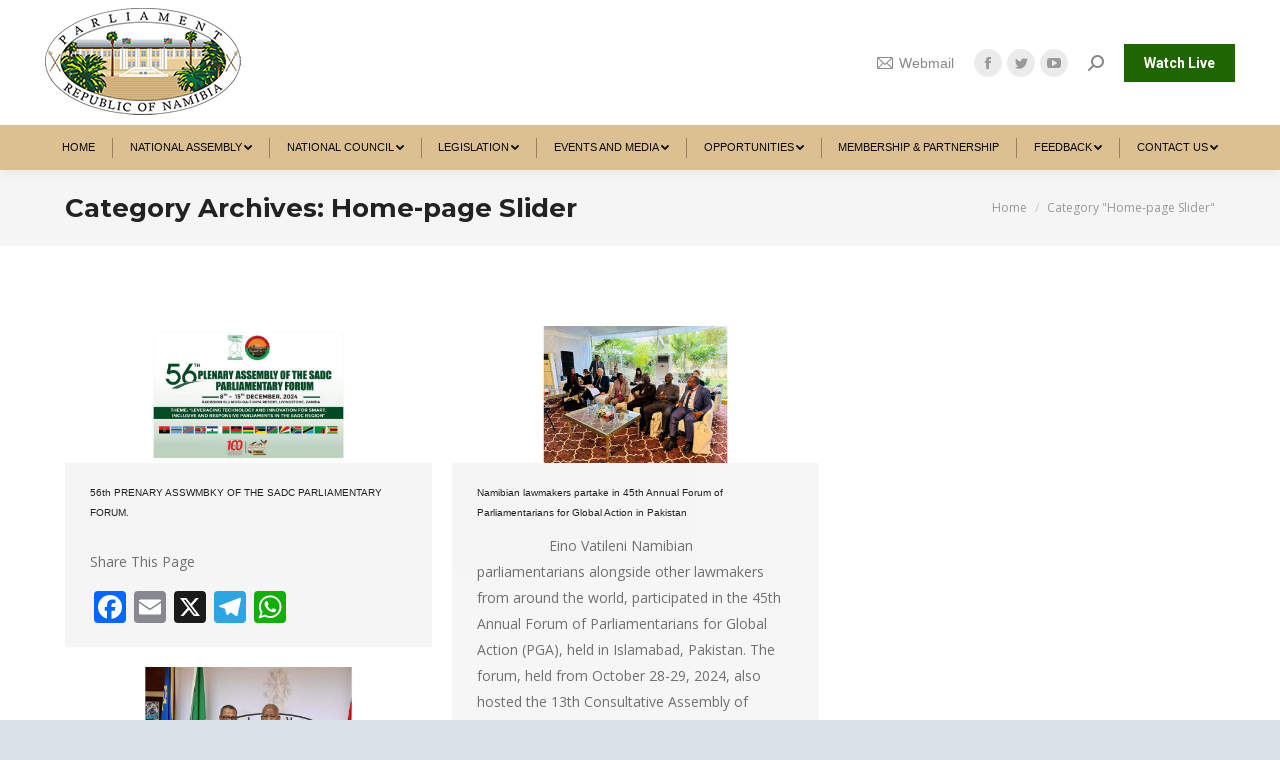

--- FILE ---
content_type: text/html; charset=UTF-8
request_url: https://www.parliament.na/category/home-page-slider/page/9/
body_size: 158791
content:
<!DOCTYPE html>
<!--[if !(IE 6) | !(IE 7) | !(IE 8)  ]><!-->
<html lang="en-US" class="no-js">
<!--<![endif]-->
<head>
	<meta charset="UTF-8" />
		<meta name="viewport" content="width=device-width, initial-scale=1, maximum-scale=1, user-scalable=0">
		<meta name="theme-color" content="#1f6603"/>	<link rel="profile" href="https://gmpg.org/xfn/11" />
	        <script type="text/javascript">
            if (/Android|webOS|iPhone|iPad|iPod|BlackBerry|IEMobile|Opera Mini/i.test(navigator.userAgent)) {
                var originalAddEventListener = EventTarget.prototype.addEventListener,
                    oldWidth = window.innerWidth;

                EventTarget.prototype.addEventListener = function (eventName, eventHandler, useCapture) {
                    if (eventName === "resize") {
                        originalAddEventListener.call(this, eventName, function (event) {
                            if (oldWidth === window.innerWidth) {
                                return;
                            }
                            else if (oldWidth !== window.innerWidth) {
                                oldWidth = window.innerWidth;
                            }
                            if (eventHandler.handleEvent) {
                                eventHandler.handleEvent.call(this, event);
                            }
                            else {
                                eventHandler.call(this, event);
                            };
                        }, useCapture);
                    }
                    else {
                        originalAddEventListener.call(this, eventName, eventHandler, useCapture);
                    };
                };
            };
        </script>
		<title>Home-page Slider &#8211; Page 9 &#8211; Namibian of Parliament</title>
<meta name='robots' content='max-image-preview:large' />
<link rel='dns-prefetch' href='//static.addtoany.com' />
<link rel='dns-prefetch' href='//maps.googleapis.com' />
<link rel='dns-prefetch' href='//fonts.googleapis.com' />
<link rel="alternate" type="application/rss+xml" title="Namibian of Parliament &raquo; Feed" href="https://www.parliament.na/feed/" />
<link rel="alternate" type="application/rss+xml" title="Namibian of Parliament &raquo; Comments Feed" href="https://www.parliament.na/comments/feed/" />
<link rel="alternate" type="application/rss+xml" title="Namibian of Parliament &raquo; Home-page Slider Category Feed" href="https://www.parliament.na/category/home-page-slider/feed/" />
<style id='wp-img-auto-sizes-contain-inline-css' type='text/css'>
img:is([sizes=auto i],[sizes^="auto," i]){contain-intrinsic-size:3000px 1500px}
/*# sourceURL=wp-img-auto-sizes-contain-inline-css */
</style>
<link rel='stylesheet' id='ai1ec_style-css' href='//www.parliament.na/wp-content/plugins/all-in-one-event-calendar/public/themes-ai1ec/vortex/css/ai1ec_parsed_css.css?ver=3.0.0' type='text/css' media='all' />
<link rel='stylesheet' id='twb-open-sans-css' href='https://fonts.googleapis.com/css?family=Open+Sans%3A300%2C400%2C500%2C600%2C700%2C800&#038;display=swap&#038;ver=6.9' type='text/css' media='all' />
<link rel='stylesheet' id='twbbwg-global-css' href='https://www.parliament.na/wp-content/plugins/photo-gallery/booster/assets/css/global.css?ver=1.0.0' type='text/css' media='all' />
<link rel='stylesheet' id='sby_styles-css' href='https://www.parliament.na/wp-content/plugins/feeds-for-youtube/css/sb-youtube-free.min.css?ver=2.4.0' type='text/css' media='all' />
<style id='wp-emoji-styles-inline-css' type='text/css'>

	img.wp-smiley, img.emoji {
		display: inline !important;
		border: none !important;
		box-shadow: none !important;
		height: 1em !important;
		width: 1em !important;
		margin: 0 0.07em !important;
		vertical-align: -0.1em !important;
		background: none !important;
		padding: 0 !important;
	}
/*# sourceURL=wp-emoji-styles-inline-css */
</style>
<link rel='stylesheet' id='wp-block-library-css' href='https://www.parliament.na/wp-includes/css/dist/block-library/style.min.css?ver=6.9' type='text/css' media='all' />
<style id='global-styles-inline-css' type='text/css'>
:root{--wp--preset--aspect-ratio--square: 1;--wp--preset--aspect-ratio--4-3: 4/3;--wp--preset--aspect-ratio--3-4: 3/4;--wp--preset--aspect-ratio--3-2: 3/2;--wp--preset--aspect-ratio--2-3: 2/3;--wp--preset--aspect-ratio--16-9: 16/9;--wp--preset--aspect-ratio--9-16: 9/16;--wp--preset--color--black: #000000;--wp--preset--color--cyan-bluish-gray: #abb8c3;--wp--preset--color--white: #FFF;--wp--preset--color--pale-pink: #f78da7;--wp--preset--color--vivid-red: #cf2e2e;--wp--preset--color--luminous-vivid-orange: #ff6900;--wp--preset--color--luminous-vivid-amber: #fcb900;--wp--preset--color--light-green-cyan: #7bdcb5;--wp--preset--color--vivid-green-cyan: #00d084;--wp--preset--color--pale-cyan-blue: #8ed1fc;--wp--preset--color--vivid-cyan-blue: #0693e3;--wp--preset--color--vivid-purple: #9b51e0;--wp--preset--color--accent: #1f6603;--wp--preset--color--dark-gray: #111;--wp--preset--color--light-gray: #767676;--wp--preset--gradient--vivid-cyan-blue-to-vivid-purple: linear-gradient(135deg,rgb(6,147,227) 0%,rgb(155,81,224) 100%);--wp--preset--gradient--light-green-cyan-to-vivid-green-cyan: linear-gradient(135deg,rgb(122,220,180) 0%,rgb(0,208,130) 100%);--wp--preset--gradient--luminous-vivid-amber-to-luminous-vivid-orange: linear-gradient(135deg,rgb(252,185,0) 0%,rgb(255,105,0) 100%);--wp--preset--gradient--luminous-vivid-orange-to-vivid-red: linear-gradient(135deg,rgb(255,105,0) 0%,rgb(207,46,46) 100%);--wp--preset--gradient--very-light-gray-to-cyan-bluish-gray: linear-gradient(135deg,rgb(238,238,238) 0%,rgb(169,184,195) 100%);--wp--preset--gradient--cool-to-warm-spectrum: linear-gradient(135deg,rgb(74,234,220) 0%,rgb(151,120,209) 20%,rgb(207,42,186) 40%,rgb(238,44,130) 60%,rgb(251,105,98) 80%,rgb(254,248,76) 100%);--wp--preset--gradient--blush-light-purple: linear-gradient(135deg,rgb(255,206,236) 0%,rgb(152,150,240) 100%);--wp--preset--gradient--blush-bordeaux: linear-gradient(135deg,rgb(254,205,165) 0%,rgb(254,45,45) 50%,rgb(107,0,62) 100%);--wp--preset--gradient--luminous-dusk: linear-gradient(135deg,rgb(255,203,112) 0%,rgb(199,81,192) 50%,rgb(65,88,208) 100%);--wp--preset--gradient--pale-ocean: linear-gradient(135deg,rgb(255,245,203) 0%,rgb(182,227,212) 50%,rgb(51,167,181) 100%);--wp--preset--gradient--electric-grass: linear-gradient(135deg,rgb(202,248,128) 0%,rgb(113,206,126) 100%);--wp--preset--gradient--midnight: linear-gradient(135deg,rgb(2,3,129) 0%,rgb(40,116,252) 100%);--wp--preset--font-size--small: 13px;--wp--preset--font-size--medium: 20px;--wp--preset--font-size--large: 36px;--wp--preset--font-size--x-large: 42px;--wp--preset--spacing--20: 0.44rem;--wp--preset--spacing--30: 0.67rem;--wp--preset--spacing--40: 1rem;--wp--preset--spacing--50: 1.5rem;--wp--preset--spacing--60: 2.25rem;--wp--preset--spacing--70: 3.38rem;--wp--preset--spacing--80: 5.06rem;--wp--preset--shadow--natural: 6px 6px 9px rgba(0, 0, 0, 0.2);--wp--preset--shadow--deep: 12px 12px 50px rgba(0, 0, 0, 0.4);--wp--preset--shadow--sharp: 6px 6px 0px rgba(0, 0, 0, 0.2);--wp--preset--shadow--outlined: 6px 6px 0px -3px rgb(255, 255, 255), 6px 6px rgb(0, 0, 0);--wp--preset--shadow--crisp: 6px 6px 0px rgb(0, 0, 0);}:where(.is-layout-flex){gap: 0.5em;}:where(.is-layout-grid){gap: 0.5em;}body .is-layout-flex{display: flex;}.is-layout-flex{flex-wrap: wrap;align-items: center;}.is-layout-flex > :is(*, div){margin: 0;}body .is-layout-grid{display: grid;}.is-layout-grid > :is(*, div){margin: 0;}:where(.wp-block-columns.is-layout-flex){gap: 2em;}:where(.wp-block-columns.is-layout-grid){gap: 2em;}:where(.wp-block-post-template.is-layout-flex){gap: 1.25em;}:where(.wp-block-post-template.is-layout-grid){gap: 1.25em;}.has-black-color{color: var(--wp--preset--color--black) !important;}.has-cyan-bluish-gray-color{color: var(--wp--preset--color--cyan-bluish-gray) !important;}.has-white-color{color: var(--wp--preset--color--white) !important;}.has-pale-pink-color{color: var(--wp--preset--color--pale-pink) !important;}.has-vivid-red-color{color: var(--wp--preset--color--vivid-red) !important;}.has-luminous-vivid-orange-color{color: var(--wp--preset--color--luminous-vivid-orange) !important;}.has-luminous-vivid-amber-color{color: var(--wp--preset--color--luminous-vivid-amber) !important;}.has-light-green-cyan-color{color: var(--wp--preset--color--light-green-cyan) !important;}.has-vivid-green-cyan-color{color: var(--wp--preset--color--vivid-green-cyan) !important;}.has-pale-cyan-blue-color{color: var(--wp--preset--color--pale-cyan-blue) !important;}.has-vivid-cyan-blue-color{color: var(--wp--preset--color--vivid-cyan-blue) !important;}.has-vivid-purple-color{color: var(--wp--preset--color--vivid-purple) !important;}.has-black-background-color{background-color: var(--wp--preset--color--black) !important;}.has-cyan-bluish-gray-background-color{background-color: var(--wp--preset--color--cyan-bluish-gray) !important;}.has-white-background-color{background-color: var(--wp--preset--color--white) !important;}.has-pale-pink-background-color{background-color: var(--wp--preset--color--pale-pink) !important;}.has-vivid-red-background-color{background-color: var(--wp--preset--color--vivid-red) !important;}.has-luminous-vivid-orange-background-color{background-color: var(--wp--preset--color--luminous-vivid-orange) !important;}.has-luminous-vivid-amber-background-color{background-color: var(--wp--preset--color--luminous-vivid-amber) !important;}.has-light-green-cyan-background-color{background-color: var(--wp--preset--color--light-green-cyan) !important;}.has-vivid-green-cyan-background-color{background-color: var(--wp--preset--color--vivid-green-cyan) !important;}.has-pale-cyan-blue-background-color{background-color: var(--wp--preset--color--pale-cyan-blue) !important;}.has-vivid-cyan-blue-background-color{background-color: var(--wp--preset--color--vivid-cyan-blue) !important;}.has-vivid-purple-background-color{background-color: var(--wp--preset--color--vivid-purple) !important;}.has-black-border-color{border-color: var(--wp--preset--color--black) !important;}.has-cyan-bluish-gray-border-color{border-color: var(--wp--preset--color--cyan-bluish-gray) !important;}.has-white-border-color{border-color: var(--wp--preset--color--white) !important;}.has-pale-pink-border-color{border-color: var(--wp--preset--color--pale-pink) !important;}.has-vivid-red-border-color{border-color: var(--wp--preset--color--vivid-red) !important;}.has-luminous-vivid-orange-border-color{border-color: var(--wp--preset--color--luminous-vivid-orange) !important;}.has-luminous-vivid-amber-border-color{border-color: var(--wp--preset--color--luminous-vivid-amber) !important;}.has-light-green-cyan-border-color{border-color: var(--wp--preset--color--light-green-cyan) !important;}.has-vivid-green-cyan-border-color{border-color: var(--wp--preset--color--vivid-green-cyan) !important;}.has-pale-cyan-blue-border-color{border-color: var(--wp--preset--color--pale-cyan-blue) !important;}.has-vivid-cyan-blue-border-color{border-color: var(--wp--preset--color--vivid-cyan-blue) !important;}.has-vivid-purple-border-color{border-color: var(--wp--preset--color--vivid-purple) !important;}.has-vivid-cyan-blue-to-vivid-purple-gradient-background{background: var(--wp--preset--gradient--vivid-cyan-blue-to-vivid-purple) !important;}.has-light-green-cyan-to-vivid-green-cyan-gradient-background{background: var(--wp--preset--gradient--light-green-cyan-to-vivid-green-cyan) !important;}.has-luminous-vivid-amber-to-luminous-vivid-orange-gradient-background{background: var(--wp--preset--gradient--luminous-vivid-amber-to-luminous-vivid-orange) !important;}.has-luminous-vivid-orange-to-vivid-red-gradient-background{background: var(--wp--preset--gradient--luminous-vivid-orange-to-vivid-red) !important;}.has-very-light-gray-to-cyan-bluish-gray-gradient-background{background: var(--wp--preset--gradient--very-light-gray-to-cyan-bluish-gray) !important;}.has-cool-to-warm-spectrum-gradient-background{background: var(--wp--preset--gradient--cool-to-warm-spectrum) !important;}.has-blush-light-purple-gradient-background{background: var(--wp--preset--gradient--blush-light-purple) !important;}.has-blush-bordeaux-gradient-background{background: var(--wp--preset--gradient--blush-bordeaux) !important;}.has-luminous-dusk-gradient-background{background: var(--wp--preset--gradient--luminous-dusk) !important;}.has-pale-ocean-gradient-background{background: var(--wp--preset--gradient--pale-ocean) !important;}.has-electric-grass-gradient-background{background: var(--wp--preset--gradient--electric-grass) !important;}.has-midnight-gradient-background{background: var(--wp--preset--gradient--midnight) !important;}.has-small-font-size{font-size: var(--wp--preset--font-size--small) !important;}.has-medium-font-size{font-size: var(--wp--preset--font-size--medium) !important;}.has-large-font-size{font-size: var(--wp--preset--font-size--large) !important;}.has-x-large-font-size{font-size: var(--wp--preset--font-size--x-large) !important;}
/*# sourceURL=global-styles-inline-css */
</style>

<style id='classic-theme-styles-inline-css' type='text/css'>
/*! This file is auto-generated */
.wp-block-button__link{color:#fff;background-color:#32373c;border-radius:9999px;box-shadow:none;text-decoration:none;padding:calc(.667em + 2px) calc(1.333em + 2px);font-size:1.125em}.wp-block-file__button{background:#32373c;color:#fff;text-decoration:none}
/*# sourceURL=/wp-includes/css/classic-themes.min.css */
</style>
<link rel='stylesheet' id='awsm-jobs-general-css' href='https://www.parliament.na/wp-content/plugins/wp-job-openings/assets/css/general.min.css?ver=3.5.4' type='text/css' media='all' />
<link rel='stylesheet' id='awsm-jobs-style-css' href='https://www.parliament.na/wp-content/plugins/wp-job-openings/assets/css/style.min.css?ver=3.5.4' type='text/css' media='all' />
<link rel='stylesheet' id='wpos-magnific-style-css' href='https://www.parliament.na/wp-content/plugins/album-and-image-gallery-plus-lightbox/assets/css/magnific-popup.css?ver=2.1.5' type='text/css' media='all' />
<link rel='stylesheet' id='wpos-slick-style-css' href='https://www.parliament.na/wp-content/plugins/album-and-image-gallery-plus-lightbox/assets/css/slick.css?ver=2.1.5' type='text/css' media='all' />
<link rel='stylesheet' id='aigpl-public-css-css' href='https://www.parliament.na/wp-content/plugins/album-and-image-gallery-plus-lightbox/assets/css/aigpl-public.css?ver=2.1.5' type='text/css' media='all' />
<link rel='stylesheet' id='Total_Soft_Cal-css' href='https://www.parliament.na/wp-content/plugins/calendar-event/CSS/Total-Soft-Calendar-Widget.css?ver=6.9' type='text/css' media='all' />
<link rel='stylesheet' id='fontawesome-css-css' href='https://www.parliament.na/wp-content/plugins/calendar-event/CSS/totalsoft.css?ver=6.9' type='text/css' media='all' />
<link rel='stylesheet' id='contact-form-7-css' href='https://www.parliament.na/wp-content/plugins/contact-form-7/includes/css/styles.css?ver=6.1.1' type='text/css' media='all' />
<link rel='stylesheet' id='wpdm-fonticon-css' href='https://www.parliament.na/wp-content/plugins/download-manager/assets/wpdm-iconfont/css/wpdm-icons.css?ver=6.9' type='text/css' media='all' />
<link rel='stylesheet' id='wpdm-front-css' href='https://www.parliament.na/wp-content/plugins/download-manager/assets/css/front.min.css?ver=6.9' type='text/css' media='all' />
<link rel='stylesheet' id='mphb-kbwood-datepick-css-css' href='https://www.parliament.na/wp-content/plugins/motopress-hotel-booking-lite/vendors/kbwood/datepick/jquery.datepick.css?ver=5.2.3' type='text/css' media='all' />
<link rel='stylesheet' id='mphb-css' href='https://www.parliament.na/wp-content/plugins/motopress-hotel-booking-lite/assets/css/mphb.min.css?ver=5.2.3' type='text/css' media='all' />
<link rel='stylesheet' id='bwg_fonts-css' href='https://www.parliament.na/wp-content/plugins/photo-gallery/css/bwg-fonts/fonts.css?ver=0.0.1' type='text/css' media='all' />
<link rel='stylesheet' id='sumoselect-css' href='https://www.parliament.na/wp-content/plugins/photo-gallery/css/sumoselect.min.css?ver=3.4.6' type='text/css' media='all' />
<link rel='stylesheet' id='mCustomScrollbar-css' href='https://www.parliament.na/wp-content/plugins/photo-gallery/css/jquery.mCustomScrollbar.min.css?ver=3.1.5' type='text/css' media='all' />
<link rel='stylesheet' id='bwg_googlefonts-css' href='https://fonts.googleapis.com/css?family=Ubuntu&#038;subset=greek,latin,greek-ext,vietnamese,cyrillic-ext,latin-ext,cyrillic' type='text/css' media='all' />
<link rel='stylesheet' id='bwg_frontend-css' href='https://www.parliament.na/wp-content/plugins/photo-gallery/css/styles.min.css?ver=1.8.35' type='text/css' media='all' />
<link rel='stylesheet' id='rs-plugin-settings-css' href='https://www.parliament.na/wp-content/plugins/revslider/public/assets/css/rs6.css?ver=6.4.3' type='text/css' media='all' />
<style id='rs-plugin-settings-inline-css' type='text/css'>
#rs-demo-id {}
/*# sourceURL=rs-plugin-settings-inline-css */
</style>
<link rel='stylesheet' id='wpsm_tabs_r-font-awesome-front-css' href='https://www.parliament.na/wp-content/plugins/tabs-responsive/assets/css/font-awesome/css/font-awesome.min.css?ver=6.9' type='text/css' media='all' />
<link rel='stylesheet' id='wpsm_tabs_r_bootstrap-front-css' href='https://www.parliament.na/wp-content/plugins/tabs-responsive/assets/css/bootstrap-front.css?ver=6.9' type='text/css' media='all' />
<link rel='stylesheet' id='wpsm_tabs_r_animate-css' href='https://www.parliament.na/wp-content/plugins/tabs-responsive/assets/css/animate.css?ver=6.9' type='text/css' media='all' />
<link rel='stylesheet' id='cff-css' href='https://www.parliament.na/wp-content/plugins/custom-facebook-feed/assets/css/cff-style.min.css?ver=4.3.2' type='text/css' media='all' />
<link rel='stylesheet' id='sb-font-awesome-css' href='https://www.parliament.na/wp-content/plugins/custom-facebook-feed/assets/css/font-awesome.min.css?ver=4.7.0' type='text/css' media='all' />
<link rel='stylesheet' id='cmplz-general-css' href='https://www.parliament.na/wp-content/plugins/complianz-gdpr/assets/css/cookieblocker.min.css?ver=1754426860' type='text/css' media='all' />
<link rel='stylesheet' id='dt-web-fonts-css' href='https://fonts.googleapis.com/css?family=Montserrat:400,500,600,700%7COpen+Sans:400,600,700%7CRaleway:400,600,700%7CRoboto:400,600,700' type='text/css' media='all' />
<link rel='stylesheet' id='dt-main-css' href='https://www.parliament.na/wp-content/themes/dt-the7/css/main.min.css?ver=9.2.2' type='text/css' media='all' />
<style id='dt-main-inline-css' type='text/css'>
body #load {
  display: block;
  height: 100%;
  overflow: hidden;
  position: fixed;
  width: 100%;
  z-index: 9901;
  opacity: 1;
  visibility: visible;
  transition: all .35s ease-out;
}
.load-wrap {
  width: 100%;
  height: 100%;
  background-position: center center;
  background-repeat: no-repeat;
  text-align: center;
}
.load-wrap > svg {
  position: absolute;
  top: 50%;
  left: 50%;
  transform: translate(-50%,-50%);
}
#load {
  background-color: #ffffff;
}
.uil-default rect:not(.bk) {
  fill: #dcc091;
}
.uil-ring > path {
  fill: #dcc091;
}
.ring-loader .circle {
  fill: #dcc091;
}
.ring-loader .moving-circle {
  fill: #dcc091;
}
.uil-hourglass .glass {
  stroke: #dcc091;
}
.uil-hourglass .sand {
  fill: #dcc091;
}
.spinner-loader .load-wrap {
  background-image: url("data:image/svg+xml,%3Csvg width='75px' height='75px' xmlns='http://www.w3.org/2000/svg' viewBox='0 0 100 100' preserveAspectRatio='xMidYMid' class='uil-default'%3E%3Crect x='0' y='0' width='100' height='100' fill='none' class='bk'%3E%3C/rect%3E%3Crect  x='46.5' y='40' width='7' height='20' rx='5' ry='5' fill='%23dcc091' transform='rotate(0 50 50) translate(0 -30)'%3E  %3Canimate attributeName='opacity' from='1' to='0' dur='1s' begin='0s' repeatCount='indefinite'/%3E%3C/rect%3E%3Crect  x='46.5' y='40' width='7' height='20' rx='5' ry='5' fill='%23dcc091' transform='rotate(30 50 50) translate(0 -30)'%3E  %3Canimate attributeName='opacity' from='1' to='0' dur='1s' begin='0.08333333333333333s' repeatCount='indefinite'/%3E%3C/rect%3E%3Crect  x='46.5' y='40' width='7' height='20' rx='5' ry='5' fill='%23dcc091' transform='rotate(60 50 50) translate(0 -30)'%3E  %3Canimate attributeName='opacity' from='1' to='0' dur='1s' begin='0.16666666666666666s' repeatCount='indefinite'/%3E%3C/rect%3E%3Crect  x='46.5' y='40' width='7' height='20' rx='5' ry='5' fill='%23dcc091' transform='rotate(90 50 50) translate(0 -30)'%3E  %3Canimate attributeName='opacity' from='1' to='0' dur='1s' begin='0.25s' repeatCount='indefinite'/%3E%3C/rect%3E%3Crect  x='46.5' y='40' width='7' height='20' rx='5' ry='5' fill='%23dcc091' transform='rotate(120 50 50) translate(0 -30)'%3E  %3Canimate attributeName='opacity' from='1' to='0' dur='1s' begin='0.3333333333333333s' repeatCount='indefinite'/%3E%3C/rect%3E%3Crect  x='46.5' y='40' width='7' height='20' rx='5' ry='5' fill='%23dcc091' transform='rotate(150 50 50) translate(0 -30)'%3E  %3Canimate attributeName='opacity' from='1' to='0' dur='1s' begin='0.4166666666666667s' repeatCount='indefinite'/%3E%3C/rect%3E%3Crect  x='46.5' y='40' width='7' height='20' rx='5' ry='5' fill='%23dcc091' transform='rotate(180 50 50) translate(0 -30)'%3E  %3Canimate attributeName='opacity' from='1' to='0' dur='1s' begin='0.5s' repeatCount='indefinite'/%3E%3C/rect%3E%3Crect  x='46.5' y='40' width='7' height='20' rx='5' ry='5' fill='%23dcc091' transform='rotate(210 50 50) translate(0 -30)'%3E  %3Canimate attributeName='opacity' from='1' to='0' dur='1s' begin='0.5833333333333334s' repeatCount='indefinite'/%3E%3C/rect%3E%3Crect  x='46.5' y='40' width='7' height='20' rx='5' ry='5' fill='%23dcc091' transform='rotate(240 50 50) translate(0 -30)'%3E  %3Canimate attributeName='opacity' from='1' to='0' dur='1s' begin='0.6666666666666666s' repeatCount='indefinite'/%3E%3C/rect%3E%3Crect  x='46.5' y='40' width='7' height='20' rx='5' ry='5' fill='%23dcc091' transform='rotate(270 50 50) translate(0 -30)'%3E  %3Canimate attributeName='opacity' from='1' to='0' dur='1s' begin='0.75s' repeatCount='indefinite'/%3E%3C/rect%3E%3Crect  x='46.5' y='40' width='7' height='20' rx='5' ry='5' fill='%23dcc091' transform='rotate(300 50 50) translate(0 -30)'%3E  %3Canimate attributeName='opacity' from='1' to='0' dur='1s' begin='0.8333333333333334s' repeatCount='indefinite'/%3E%3C/rect%3E%3Crect  x='46.5' y='40' width='7' height='20' rx='5' ry='5' fill='%23dcc091' transform='rotate(330 50 50) translate(0 -30)'%3E  %3Canimate attributeName='opacity' from='1' to='0' dur='1s' begin='0.9166666666666666s' repeatCount='indefinite'/%3E%3C/rect%3E%3C/svg%3E");
}
.ring-loader .load-wrap {
  background-image: url("data:image/svg+xml,%3Csvg xmlns='http://www.w3.org/2000/svg' viewBox='0 0 32 32' width='72' height='72' fill='%23dcc091'%3E   %3Cpath opacity='.25' d='M16 0 A16 16 0 0 0 16 32 A16 16 0 0 0 16 0 M16 4 A12 12 0 0 1 16 28 A12 12 0 0 1 16 4'/%3E   %3Cpath d='M16 0 A16 16 0 0 1 32 16 L28 16 A12 12 0 0 0 16 4z'%3E     %3CanimateTransform attributeName='transform' type='rotate' from='0 16 16' to='360 16 16' dur='0.8s' repeatCount='indefinite' /%3E   %3C/path%3E %3C/svg%3E");
}
.hourglass-loader .load-wrap {
  background-image: url("data:image/svg+xml,%3Csvg xmlns='http://www.w3.org/2000/svg' viewBox='0 0 32 32' width='72' height='72' fill='%23dcc091'%3E   %3Cpath transform='translate(2)' d='M0 12 V20 H4 V12z'%3E      %3Canimate attributeName='d' values='M0 12 V20 H4 V12z; M0 4 V28 H4 V4z; M0 12 V20 H4 V12z; M0 12 V20 H4 V12z' dur='1.2s' repeatCount='indefinite' begin='0' keytimes='0;.2;.5;1' keySplines='0.2 0.2 0.4 0.8;0.2 0.6 0.4 0.8;0.2 0.8 0.4 0.8' calcMode='spline'  /%3E   %3C/path%3E   %3Cpath transform='translate(8)' d='M0 12 V20 H4 V12z'%3E     %3Canimate attributeName='d' values='M0 12 V20 H4 V12z; M0 4 V28 H4 V4z; M0 12 V20 H4 V12z; M0 12 V20 H4 V12z' dur='1.2s' repeatCount='indefinite' begin='0.2' keytimes='0;.2;.5;1' keySplines='0.2 0.2 0.4 0.8;0.2 0.6 0.4 0.8;0.2 0.8 0.4 0.8' calcMode='spline'  /%3E   %3C/path%3E   %3Cpath transform='translate(14)' d='M0 12 V20 H4 V12z'%3E     %3Canimate attributeName='d' values='M0 12 V20 H4 V12z; M0 4 V28 H4 V4z; M0 12 V20 H4 V12z; M0 12 V20 H4 V12z' dur='1.2s' repeatCount='indefinite' begin='0.4' keytimes='0;.2;.5;1' keySplines='0.2 0.2 0.4 0.8;0.2 0.6 0.4 0.8;0.2 0.8 0.4 0.8' calcMode='spline' /%3E   %3C/path%3E   %3Cpath transform='translate(20)' d='M0 12 V20 H4 V12z'%3E     %3Canimate attributeName='d' values='M0 12 V20 H4 V12z; M0 4 V28 H4 V4z; M0 12 V20 H4 V12z; M0 12 V20 H4 V12z' dur='1.2s' repeatCount='indefinite' begin='0.6' keytimes='0;.2;.5;1' keySplines='0.2 0.2 0.4 0.8;0.2 0.6 0.4 0.8;0.2 0.8 0.4 0.8' calcMode='spline' /%3E   %3C/path%3E   %3Cpath transform='translate(26)' d='M0 12 V20 H4 V12z'%3E     %3Canimate attributeName='d' values='M0 12 V20 H4 V12z; M0 4 V28 H4 V4z; M0 12 V20 H4 V12z; M0 12 V20 H4 V12z' dur='1.2s' repeatCount='indefinite' begin='0.8' keytimes='0;.2;.5;1' keySplines='0.2 0.2 0.4 0.8;0.2 0.6 0.4 0.8;0.2 0.8 0.4 0.8' calcMode='spline' /%3E   %3C/path%3E %3C/svg%3E");
}

/*# sourceURL=dt-main-inline-css */
</style>
<link rel='stylesheet' id='the7-font-css' href='https://www.parliament.na/wp-content/themes/dt-the7/fonts/icomoon-the7-font/icomoon-the7-font.min.css?ver=9.2.2' type='text/css' media='all' />
<link rel='stylesheet' id='the7-awesome-fonts-css' href='https://www.parliament.na/wp-content/themes/dt-the7/fonts/FontAwesome/css/all.min.css?ver=9.2.2' type='text/css' media='all' />
<link rel='stylesheet' id='the7-core-css' href='https://www.parliament.na/wp-content/plugins/dt-the7-core/assets/css/post-type.min.css?ver=2.5.5.2' type='text/css' media='all' />
<link rel='stylesheet' id='addtoany-css' href='https://www.parliament.na/wp-content/plugins/add-to-any/addtoany.min.css?ver=1.16' type='text/css' media='all' />
<link rel='stylesheet' id='dt-custom-css' href='https://www.parliament.na/wp-content/uploads/the7-css/custom.css?ver=238fb0807fe9' type='text/css' media='all' />
<link rel='stylesheet' id='dt-media-css' href='https://www.parliament.na/wp-content/uploads/the7-css/media.css?ver=238fb0807fe9' type='text/css' media='all' />
<link rel='stylesheet' id='the7-mega-menu-css' href='https://www.parliament.na/wp-content/uploads/the7-css/mega-menu.css?ver=238fb0807fe9' type='text/css' media='all' />
<link rel='stylesheet' id='the7-elements-albums-portfolio-css' href='https://www.parliament.na/wp-content/uploads/the7-css/the7-elements-albums-portfolio.css?ver=238fb0807fe9' type='text/css' media='all' />
<link rel='stylesheet' id='the7-elements-css' href='https://www.parliament.na/wp-content/uploads/the7-css/post-type-dynamic.css?ver=238fb0807fe9' type='text/css' media='all' />
<link rel='stylesheet' id='style-css' href='https://www.parliament.na/wp-content/themes/dt-the7/style.css?ver=9.2.2' type='text/css' media='all' />
<link rel='stylesheet' id='the7-elementor-global-css' href='https://www.parliament.na/wp-content/themes/dt-the7/css/compatibility/elementor/elementor-global.min.css?ver=9.2.2' type='text/css' media='all' />
<link rel='stylesheet' id='ultimate-style-min-css' href='https://www.parliament.na/wp-content/plugins/Ultimate_VC_Addons/assets/min-css/ultimate.min.css?ver=3.19.9' type='text/css' media='all' />
<link rel='stylesheet' id='ult-icons-css' href='https://www.parliament.na/wp-content/plugins/Ultimate_VC_Addons/assets/css/icons.css?ver=3.19.9' type='text/css' media='all' />
<link rel='stylesheet' id='ultimate-vidcons-css' href='https://www.parliament.na/wp-content/plugins/Ultimate_VC_Addons/assets/fonts/vidcons.css?ver=3.19.9' type='text/css' media='all' />
<link rel='stylesheet' id='ultimate-selected-google-fonts-style-css' href='https://fonts.googleapis.com/css?family=Montserrat:normal,700' type='text/css' media='all' />
<link rel='stylesheet' id='__EPYT__style-css' href='https://www.parliament.na/wp-content/plugins/youtube-embed-plus/styles/ytprefs.min.css?ver=14.2.3' type='text/css' media='all' />
<style id='__EPYT__style-inline-css' type='text/css'>

                .epyt-gallery-thumb {
                        width: 100%;
                }
                
/*# sourceURL=__EPYT__style-inline-css */
</style>
<script type="text/javascript" src="https://www.parliament.na/wp-includes/js/jquery/jquery.min.js?ver=3.7.1" id="jquery-core-js"></script>
<script type="text/javascript" src="https://www.parliament.na/wp-includes/js/jquery/jquery-migrate.min.js?ver=3.4.1" id="jquery-migrate-js"></script>
<script type="text/javascript" src="https://www.parliament.na/wp-content/plugins/photo-gallery/booster/assets/js/circle-progress.js?ver=1.2.2" id="twbbwg-circle-js"></script>
<script type="text/javascript" id="twbbwg-global-js-extra">
/* <![CDATA[ */
var twb = {"nonce":"d24d8aaaf8","ajax_url":"https://www.parliament.na/wp-admin/admin-ajax.php","plugin_url":"https://www.parliament.na/wp-content/plugins/photo-gallery/booster","href":"https://www.parliament.na/wp-admin/admin.php?page=twbbwg_photo-gallery"};
var twb = {"nonce":"d24d8aaaf8","ajax_url":"https://www.parliament.na/wp-admin/admin-ajax.php","plugin_url":"https://www.parliament.na/wp-content/plugins/photo-gallery/booster","href":"https://www.parliament.na/wp-admin/admin.php?page=twbbwg_photo-gallery"};
//# sourceURL=twbbwg-global-js-extra
/* ]]> */
</script>
<script type="text/javascript" src="https://www.parliament.na/wp-content/plugins/photo-gallery/booster/assets/js/global.js?ver=1.0.0" id="twbbwg-global-js"></script>
<script type="text/javascript" id="addtoany-core-js-before">
/* <![CDATA[ */
window.a2a_config=window.a2a_config||{};a2a_config.callbacks=[];a2a_config.overlays=[];a2a_config.templates={};

//# sourceURL=addtoany-core-js-before
/* ]]> */
</script>
<script type="text/javascript" defer src="https://static.addtoany.com/menu/page.js" id="addtoany-core-js"></script>
<script type="text/javascript" defer src="https://www.parliament.na/wp-content/plugins/add-to-any/addtoany.min.js?ver=1.1" id="addtoany-jquery-js"></script>
<script type="text/javascript" src="https://www.parliament.na/wp-includes/js/jquery/ui/core.min.js?ver=1.13.3" id="jquery-ui-core-js"></script>
<script type="text/javascript" src="https://www.parliament.na/wp-content/plugins/calendar-event/JS/Total-Soft-Calendar-Widget.js?ver=6.9" id="Total_Soft_Cal-js"></script>
<script type="text/javascript" src="https://www.parliament.na/wp-content/plugins/download-manager/assets/js/wpdm.min.js?ver=6.9" id="wpdm-frontend-js-js"></script>
<script type="text/javascript" id="wpdm-frontjs-js-extra">
/* <![CDATA[ */
var wpdm_url = {"home":"https://www.parliament.na/","site":"https://www.parliament.na/","ajax":"https://www.parliament.na/wp-admin/admin-ajax.php"};
var wpdm_js = {"spinner":"\u003Ci class=\"wpdm-icon wpdm-sun wpdm-spin\"\u003E\u003C/i\u003E","client_id":"cbb75b5c3d52ace23e3262407fd41cce"};
var wpdm_strings = {"pass_var":"Password Verified!","pass_var_q":"Please click following button to start download.","start_dl":"Start Download"};
//# sourceURL=wpdm-frontjs-js-extra
/* ]]> */
</script>
<script type="text/javascript" src="https://www.parliament.na/wp-content/plugins/download-manager/assets/js/front.min.js?ver=3.3.19" id="wpdm-frontjs-js"></script>
<script type="text/javascript" src="https://www.parliament.na/wp-content/plugins/photo-gallery/js/jquery.sumoselect.min.js?ver=3.4.6" id="sumoselect-js"></script>
<script type="text/javascript" src="https://www.parliament.na/wp-content/plugins/photo-gallery/js/tocca.min.js?ver=2.0.9" id="bwg_mobile-js"></script>
<script type="text/javascript" src="https://www.parliament.na/wp-content/plugins/photo-gallery/js/jquery.mCustomScrollbar.concat.min.js?ver=3.1.5" id="mCustomScrollbar-js"></script>
<script type="text/javascript" src="https://www.parliament.na/wp-content/plugins/photo-gallery/js/jquery.fullscreen.min.js?ver=0.6.0" id="jquery-fullscreen-js"></script>
<script type="text/javascript" id="bwg_frontend-js-extra">
/* <![CDATA[ */
var bwg_objectsL10n = {"bwg_field_required":"field is required.","bwg_mail_validation":"This is not a valid email address.","bwg_search_result":"There are no images matching your search.","bwg_select_tag":"Select Tag","bwg_order_by":"Order By","bwg_search":"Search","bwg_show_ecommerce":"Show Ecommerce","bwg_hide_ecommerce":"Hide Ecommerce","bwg_show_comments":"Show Comments","bwg_hide_comments":"Hide Comments","bwg_restore":"Restore","bwg_maximize":"Maximize","bwg_fullscreen":"Fullscreen","bwg_exit_fullscreen":"Exit Fullscreen","bwg_search_tag":"SEARCH...","bwg_tag_no_match":"No tags found","bwg_all_tags_selected":"All tags selected","bwg_tags_selected":"tags selected","play":"Play","pause":"Pause","is_pro":"","bwg_play":"Play","bwg_pause":"Pause","bwg_hide_info":"Hide info","bwg_show_info":"Show info","bwg_hide_rating":"Hide rating","bwg_show_rating":"Show rating","ok":"Ok","cancel":"Cancel","select_all":"Select all","lazy_load":"0","lazy_loader":"https://www.parliament.na/wp-content/plugins/photo-gallery/images/ajax_loader.png","front_ajax":"0","bwg_tag_see_all":"see all tags","bwg_tag_see_less":"see less tags"};
//# sourceURL=bwg_frontend-js-extra
/* ]]> */
</script>
<script type="text/javascript" src="https://www.parliament.na/wp-content/plugins/photo-gallery/js/scripts.min.js?ver=1.8.35" id="bwg_frontend-js"></script>
<script type="text/javascript" src="https://www.parliament.na/wp-content/plugins/revslider/public/assets/js/rbtools.min.js?ver=6.4.3" id="tp-tools-js"></script>
<script type="text/javascript" src="https://www.parliament.na/wp-content/plugins/revslider/public/assets/js/rs6.min.js?ver=6.4.3" id="revmin-js"></script>
<script type="text/javascript" id="dt-above-fold-js-extra">
/* <![CDATA[ */
var dtLocal = {"themeUrl":"https://www.parliament.na/wp-content/themes/dt-the7","passText":"To view this protected post, enter the password below:","moreButtonText":{"loading":"Loading...","loadMore":"Load more"},"postID":"17439","ajaxurl":"https://www.parliament.na/wp-admin/admin-ajax.php","REST":{"baseUrl":"https://www.parliament.na/wp-json/the7/v1","endpoints":{"sendMail":"/send-mail"}},"contactMessages":{"required":"One or more fields have an error. Please check and try again.","terms":"Please accept the privacy policy.","fillTheCaptchaError":"Please, fill the captcha."},"captchaSiteKey":"","ajaxNonce":"a4f56b4c87","pageData":{"type":"archive","template":"archive","layout":"masonry"},"themeSettings":{"smoothScroll":"off","lazyLoading":false,"accentColor":{"mode":"solid","color":"#1f6603"},"desktopHeader":{"height":170},"ToggleCaptionEnabled":"disabled","ToggleCaption":"Navigation","floatingHeader":{"showAfter":140,"showMenu":true,"height":109,"logo":{"showLogo":true,"html":"\u003Cimg class=\" preload-me\" src=\"https://www.parliament.na/wp-content/uploads/2020/10/logo.png\" srcset=\"https://www.parliament.na/wp-content/uploads/2020/10/logo.png 197w, https://www.parliament.na/wp-content/uploads/2020/10/logo.png 197w\" width=\"197\" height=\"109\"   sizes=\"197px\" alt=\"Namibian of Parliament\" /\u003E","url":"https://www.parliament.na/"}},"topLine":{"floatingTopLine":{"logo":{"showLogo":false,"html":""}}},"mobileHeader":{"firstSwitchPoint":992,"secondSwitchPoint":778,"firstSwitchPointHeight":60,"secondSwitchPointHeight":60,"mobileToggleCaptionEnabled":"disabled","mobileToggleCaption":"Menu"},"stickyMobileHeaderFirstSwitch":{"logo":{"html":"\u003Cimg class=\" preload-me\" src=\"https://www.parliament.na/wp-content/uploads/2020/10/logo.png\" srcset=\"https://www.parliament.na/wp-content/uploads/2020/10/logo.png 197w, https://www.parliament.na/wp-content/uploads/2020/10/logo.png 197w\" width=\"197\" height=\"109\"   sizes=\"197px\" alt=\"Namibian of Parliament\" /\u003E"}},"stickyMobileHeaderSecondSwitch":{"logo":{"html":"\u003Cimg class=\" preload-me\" src=\"https://www.parliament.na/wp-content/uploads/2020/10/logo.png\" srcset=\"https://www.parliament.na/wp-content/uploads/2020/10/logo.png 197w, https://www.parliament.na/wp-content/uploads/2020/10/logo.png 197w\" width=\"197\" height=\"109\"   sizes=\"197px\" alt=\"Namibian of Parliament\" /\u003E"}},"content":{"textColor":"#707070","headerColor":"#222222"},"sidebar":{"switchPoint":990},"boxedWidth":"1280px","stripes":{"stripe1":{"textColor":"#828282","headerColor":"#303030"},"stripe2":{"textColor":"#ffffff","headerColor":"#ffffff"},"stripe3":{"textColor":"#ffffff","headerColor":"#ffffff"}}},"VCMobileScreenWidth":"768","elementor":{"settings":{"container_width":0}}};
var dtShare = {"shareButtonText":{"facebook":"Share on Facebook","twitter":"Tweet","pinterest":"Pin it","linkedin":"Share on Linkedin","whatsapp":"Share on Whatsapp"},"overlayOpacity":"85"};
//# sourceURL=dt-above-fold-js-extra
/* ]]> */
</script>
<script type="text/javascript" src="https://www.parliament.na/wp-content/themes/dt-the7/js/above-the-fold.min.js?ver=9.2.2" id="dt-above-fold-js"></script>
<script type="text/javascript" src="https://www.parliament.na/wp-content/plugins/Ultimate_VC_Addons/assets/min-js/modernizr-custom.min.js?ver=3.19.9" id="ultimate-modernizr-js"></script>
<script type="text/javascript" src="https://www.parliament.na/wp-content/plugins/Ultimate_VC_Addons/assets/min-js/jquery-ui.min.js?ver=3.19.9" id="jquery_ui-js"></script>
<script type="text/javascript" src="https://maps.googleapis.com/maps/api/js" id="googleapis-js"></script>
<script type="text/javascript" src="https://www.parliament.na/wp-includes/js/jquery/ui/mouse.min.js?ver=1.13.3" id="jquery-ui-mouse-js"></script>
<script type="text/javascript" src="https://www.parliament.na/wp-includes/js/jquery/ui/slider.min.js?ver=1.13.3" id="jquery-ui-slider-js"></script>
<script type="text/javascript" src="https://www.parliament.na/wp-content/plugins/Ultimate_VC_Addons/assets/min-js/jquery-ui-labeledslider.min.js?ver=3.19.9" id="ult_range_tick-js"></script>
<script type="text/javascript" src="https://www.parliament.na/wp-content/plugins/Ultimate_VC_Addons/assets/min-js/ultimate.min.js?ver=3.19.9" id="ultimate-script-js"></script>
<script type="text/javascript" src="https://www.parliament.na/wp-content/plugins/Ultimate_VC_Addons/assets/min-js/modal-all.min.js?ver=3.19.9" id="ultimate-modal-all-js"></script>
<script type="text/javascript" src="https://www.parliament.na/wp-content/plugins/Ultimate_VC_Addons/assets/min-js/jparallax.min.js?ver=3.19.9" id="jquery.shake-js"></script>
<script type="text/javascript" src="https://www.parliament.na/wp-content/plugins/Ultimate_VC_Addons/assets/min-js/vhparallax.min.js?ver=3.19.9" id="jquery.vhparallax-js"></script>
<script type="text/javascript" src="https://www.parliament.na/wp-content/plugins/Ultimate_VC_Addons/assets/min-js/ultimate_bg.min.js?ver=3.19.9" id="ultimate-row-bg-js"></script>
<script type="text/javascript" src="https://www.parliament.na/wp-content/plugins/Ultimate_VC_Addons/assets/min-js/mb-YTPlayer.min.js?ver=3.19.9" id="jquery.ytplayer-js"></script>
<script type="text/javascript" id="__ytprefs__-js-extra">
/* <![CDATA[ */
var _EPYT_ = {"ajaxurl":"https://www.parliament.na/wp-admin/admin-ajax.php","security":"c7f915a646","gallery_scrolloffset":"20","eppathtoscripts":"https://www.parliament.na/wp-content/plugins/youtube-embed-plus/scripts/","eppath":"https://www.parliament.na/wp-content/plugins/youtube-embed-plus/","epresponsiveselector":"[\"iframe.__youtube_prefs_widget__\"]","epdovol":"1","version":"14.2.3","evselector":"iframe.__youtube_prefs__[src], iframe[src*=\"youtube.com/embed/\"], iframe[src*=\"youtube-nocookie.com/embed/\"]","ajax_compat":"","maxres_facade":"eager","ytapi_load":"light","pause_others":"","stopMobileBuffer":"1","facade_mode":"","not_live_on_channel":""};
//# sourceURL=__ytprefs__-js-extra
/* ]]> */
</script>
<script type="text/javascript" src="https://www.parliament.na/wp-content/plugins/youtube-embed-plus/scripts/ytprefs.min.js?ver=14.2.3" id="__ytprefs__-js"></script>
<link rel="https://api.w.org/" href="https://www.parliament.na/wp-json/" /><link rel="alternate" title="JSON" type="application/json" href="https://www.parliament.na/wp-json/wp/v2/categories/159" /><link rel="EditURI" type="application/rsd+xml" title="RSD" href="https://www.parliament.na/xmlrpc.php?rsd" />
<meta name="generator" content="WordPress 6.9" />
<!-- start Simple Custom CSS and JS -->
<style type="text/css">
.wpb_content_element .wpb_tabs_nav li{
  background-color: black;
}
</style>
<!-- end Simple Custom CSS and JS -->
<!-- start Simple Custom CSS and JS -->
<style type="text/css">
footer {
		background: #dcc091 !important;
	}

footer, footer p, footer h1, footer h2, footer h3, footer h4, footer h5, footer h6, footer .copyright {
		color: #000000!important;
	}


#bottom-bar.solid-bg {
  background: #dae3e9 none repeat center top;
}</style>
<!-- end Simple Custom CSS and JS -->
<!-- start Simple Custom CSS and JS -->
<style type="text/css">
/* Add your CSS code here.

For example:
.example {
    color: red;
}

For brushing up on your CSS knowledge, check out http://www.w3schools.com/css/css_syntax.asp

End of comment */ 

.mec-single-event-category {
   display:none;
}
#mec_search_form_46 > .mec-dropdown-wrap {
display: none;
}</style>
<!-- end Simple Custom CSS and JS -->
<!-- start Simple Custom CSS and JS -->
<style type="text/css">
#navlist {
  margin: 0;
  padding: 0;
}

#navlist li {
  display: inline;
  padding: 0 1em 0 0;
}

#navlist ul li {
  list-style-type: circle;
}</style>
<!-- end Simple Custom CSS and JS -->
<!-- start Simple Custom CSS and JS -->
<style type="text/css">
/* Add your CSS code here.

For example:
.example {
    color: red;
}

For brushing up on your CSS knowledge, check out http://www.w3schools.com/css/css_syntax.asp

End of comment */ 

.h2_bg_background{
    background-color: #dcc091;
  	padding: 5px 12px 5px 12px;
  	font-size: 16px!important;
}

.widget-title{
    background-color: #dcc091;
  	padding: 5px 12px 5px 12px;
  	font-size: 16px!important;
}

.bg-under-widget .sidebar-content .widget, .sidebar.bg-under-widget .widget, .solid-bg.sidebar-content .widget {
    padding: 0px;
}

.textwidget{
  padding-left: 20px;
  padding-right: 20px;
}

.h2_bg_background_fb{
  	background-color: #dcc091;
  	padding: 5px 12px 5px 12px;
  	font-size: 16px!important;
  
    /* background-color: #147be9;
  	padding: 5px 12px 5px 12px;
  	font-size: 16px!important;
  	color: #fff!important; */
  	border-bottom: 3px solid #dcc091;
}

.h2_bg_background_twitter{
  	background-color: #dcc091;
  	padding: 5px 12px 5px 12px;
  	font-size: 16px!important;
  
    /* background-color: #1da1f2;
  	padding: 5px 12px 5px 12px;
  	font-size: 16px!important;
  	color: #fff!important; */
  	border-bottom: 3px solid #dcc091;
}

.h2_bg_background_youtube{
  
  	background-color: #dcc091;
  	padding: 5px 12px 5px 12px;
  	font-size: 16px!important;
  
    /* background-color: #D0021B;
  	padding: 5px 12px 5px 12px;
  	font-size: 16px!important;
  	color: #fff!important; */
  
  	border-bottom: 3px solid #dcc091;
}

/*** Facebook feed **/
._1drm._1ds4 {
  border: 0px solid #fff;
}

._1drm._1ds4 ._1z7u {
  background: #fff; 
  border-top: 1px solid #fff;
}

._2lqg {
    background: #fff;
    border: 1px solid #fff;
}

.li_class li{
  padding-bottom: 10px;
}


  .font_infotabs{
  font-size: 12px!important;
}

.post-format-standard{
  border-bottom: 1px solid #ececec;
}

a {
     text-decoration: none;
}

a:hover {
	text-decoration: underline;
	color: #000;
}

.wpb_tabs_nav li{
    background-color: black;
}</style>
<!-- end Simple Custom CSS and JS -->
<style>/* CSS added by WP Meta and Date Remover*/.entry-meta {display:none !important;}
	.home .entry-meta { display: none; }
	.entry-footer {display:none !important;}
	.home .entry-footer { display: none; }</style><meta name="generator" content="Elementor 3.31.0; features: additional_custom_breakpoints, e_element_cache; settings: css_print_method-external, google_font-enabled, font_display-auto">
			<style>
				.e-con.e-parent:nth-of-type(n+4):not(.e-lazyloaded):not(.e-no-lazyload),
				.e-con.e-parent:nth-of-type(n+4):not(.e-lazyloaded):not(.e-no-lazyload) * {
					background-image: none !important;
				}
				@media screen and (max-height: 1024px) {
					.e-con.e-parent:nth-of-type(n+3):not(.e-lazyloaded):not(.e-no-lazyload),
					.e-con.e-parent:nth-of-type(n+3):not(.e-lazyloaded):not(.e-no-lazyload) * {
						background-image: none !important;
					}
				}
				@media screen and (max-height: 640px) {
					.e-con.e-parent:nth-of-type(n+2):not(.e-lazyloaded):not(.e-no-lazyload),
					.e-con.e-parent:nth-of-type(n+2):not(.e-lazyloaded):not(.e-no-lazyload) * {
						background-image: none !important;
					}
				}
			</style>
			<meta name="generator" content="Powered by WPBakery Page Builder - drag and drop page builder for WordPress."/>
<meta name="generator" content="Powered by Slider Revolution 6.4.3 - responsive, Mobile-Friendly Slider Plugin for WordPress with comfortable drag and drop interface." />
<script type="text/javascript">
document.addEventListener("DOMContentLoaded", function(event) { 
	var load = document.getElementById("load");
	if(!load.classList.contains('loader-removed')){
		var removeLoading = setTimeout(function() {
			load.className += " loader-removed";
		}, 300);
	}
});
</script>
		<link rel="icon" href="https://www.parliament.na/wp-content/uploads/2020/10/logo.png" type="image/png" sizes="16x16"/><link rel="icon" href="https://www.parliament.na/wp-content/uploads/2020/10/logo.png" type="image/png" sizes="32x32"/><script type="text/javascript">function setREVStartSize(e){
			//window.requestAnimationFrame(function() {				 
				window.RSIW = window.RSIW===undefined ? window.innerWidth : window.RSIW;	
				window.RSIH = window.RSIH===undefined ? window.innerHeight : window.RSIH;	
				try {								
					var pw = document.getElementById(e.c).parentNode.offsetWidth,
						newh;
					pw = pw===0 || isNaN(pw) ? window.RSIW : pw;
					e.tabw = e.tabw===undefined ? 0 : parseInt(e.tabw);
					e.thumbw = e.thumbw===undefined ? 0 : parseInt(e.thumbw);
					e.tabh = e.tabh===undefined ? 0 : parseInt(e.tabh);
					e.thumbh = e.thumbh===undefined ? 0 : parseInt(e.thumbh);
					e.tabhide = e.tabhide===undefined ? 0 : parseInt(e.tabhide);
					e.thumbhide = e.thumbhide===undefined ? 0 : parseInt(e.thumbhide);
					e.mh = e.mh===undefined || e.mh=="" || e.mh==="auto" ? 0 : parseInt(e.mh,0);		
					if(e.layout==="fullscreen" || e.l==="fullscreen") 						
						newh = Math.max(e.mh,window.RSIH);					
					else{					
						e.gw = Array.isArray(e.gw) ? e.gw : [e.gw];
						for (var i in e.rl) if (e.gw[i]===undefined || e.gw[i]===0) e.gw[i] = e.gw[i-1];					
						e.gh = e.el===undefined || e.el==="" || (Array.isArray(e.el) && e.el.length==0)? e.gh : e.el;
						e.gh = Array.isArray(e.gh) ? e.gh : [e.gh];
						for (var i in e.rl) if (e.gh[i]===undefined || e.gh[i]===0) e.gh[i] = e.gh[i-1];
											
						var nl = new Array(e.rl.length),
							ix = 0,						
							sl;					
						e.tabw = e.tabhide>=pw ? 0 : e.tabw;
						e.thumbw = e.thumbhide>=pw ? 0 : e.thumbw;
						e.tabh = e.tabhide>=pw ? 0 : e.tabh;
						e.thumbh = e.thumbhide>=pw ? 0 : e.thumbh;					
						for (var i in e.rl) nl[i] = e.rl[i]<window.RSIW ? 0 : e.rl[i];
						sl = nl[0];									
						for (var i in nl) if (sl>nl[i] && nl[i]>0) { sl = nl[i]; ix=i;}															
						var m = pw>(e.gw[ix]+e.tabw+e.thumbw) ? 1 : (pw-(e.tabw+e.thumbw)) / (e.gw[ix]);					
						newh =  (e.gh[ix] * m) + (e.tabh + e.thumbh);
					}				
					if(window.rs_init_css===undefined) window.rs_init_css = document.head.appendChild(document.createElement("style"));					
					document.getElementById(e.c).height = newh+"px";
					window.rs_init_css.innerHTML += "#"+e.c+"_wrapper { height: "+newh+"px }";				
				} catch(e){
					console.log("Failure at Presize of Slider:" + e)
				}					   
			//});
		  };</script>
		<style type="text/css" id="wp-custom-css">
			.grid-container__classic.tc-grid-border .grid__item {
    display:flex;
    flex-direction: column;
    height: 100%;
	
}

.entry-footer{
display:flex;
align-self: flex-end;
}		</style>
		<noscript><style> .wpb_animate_when_almost_visible { opacity: 1; }</style></noscript><meta name="generator" content="WordPress Download Manager 3.3.19" />
                <style>
        /* WPDM Link Template Styles */        </style>
                <style>

            :root {
                --color-primary: #4a8eff;
                --color-primary-rgb: 74, 142, 255;
                --color-primary-hover: #5998ff;
                --color-primary-active: #3281ff;
                --color-secondary: #6c757d;
                --color-secondary-rgb: 108, 117, 125;
                --color-secondary-hover: #6c757d;
                --color-secondary-active: #6c757d;
                --color-success: #018e11;
                --color-success-rgb: 1, 142, 17;
                --color-success-hover: #0aad01;
                --color-success-active: #0c8c01;
                --color-info: #2CA8FF;
                --color-info-rgb: 44, 168, 255;
                --color-info-hover: #2CA8FF;
                --color-info-active: #2CA8FF;
                --color-warning: #FFB236;
                --color-warning-rgb: 255, 178, 54;
                --color-warning-hover: #FFB236;
                --color-warning-active: #FFB236;
                --color-danger: #ff5062;
                --color-danger-rgb: 255, 80, 98;
                --color-danger-hover: #ff5062;
                --color-danger-active: #ff5062;
                --color-green: #30b570;
                --color-blue: #0073ff;
                --color-purple: #8557D3;
                --color-red: #ff5062;
                --color-muted: rgba(69, 89, 122, 0.6);
                --wpdm-font: "Sen", -apple-system, BlinkMacSystemFont, "Segoe UI", Roboto, Helvetica, Arial, sans-serif, "Apple Color Emoji", "Segoe UI Emoji", "Segoe UI Symbol";
            }

            .wpdm-download-link.btn.btn-primary {
                border-radius: 4px;
            }


        </style>
        <link rel='stylesheet' id='wpyog_font_front_css-css' href='https://www.parliament.na/wp-content/plugins/wpyog-documents/css/font-awesome.min.css?ver=1.0.0' type='text/css' media='all' />
<link rel='stylesheet' id='wpyog_document_front_css-css' href='https://www.parliament.na/wp-content/plugins/wpyog-documents/css/wpyog_document.min.css?ver=1.0.0' type='text/css' media='all' />
</head>
<body data-rsssl=1 class="archive paged category category-home-page-slider category-159 wp-embed-responsive paged-9 category-paged-9 wp-theme-dt-the7 the7-core-ver-2.5.5.2 metaslider-plugin layout-masonry description-under-image dt-responsive-on right-mobile-menu-close-icon ouside-menu-close-icon mobile-hamburger-close-bg-enable mobile-hamburger-close-bg-hover-enable  fade-medium-mobile-menu-close-icon fade-small-menu-close-icon srcset-enabled btn-flat custom-btn-color custom-btn-hover-color phantom-sticky phantom-shadow-decoration phantom-main-logo-on sticky-mobile-header top-header first-switch-logo-center first-switch-menu-right second-switch-logo-center second-switch-menu-right right-mobile-menu layzr-loading-on popup-message-style dt-fa-compatibility the7-ver-9.2.2 wpb-js-composer js-comp-ver-6.6.0.1 vc_responsive elementor-default elementor-kit-1738 modula-best-grid-gallery">
<!-- The7 9.2.2 -->
<div id="load" class="ring-loader">
	<div class="load-wrap"></div>
</div>
<div id="page" >
	<a class="skip-link screen-reader-text" href="#content">Skip to content</a>

<div class="masthead classic-header justify bg-behind-menu widgets full-height dividers shadow-decoration shadow-mobile-header-decoration medium-mobile-menu-icon mobile-menu-icon-bg-on mobile-menu-icon-hover-bg-on dt-parent-menu-clickable show-sub-menu-on-hover"  role="banner">

	<div class="top-bar full-width-line top-bar-empty top-bar-line-hide">
	<div class="top-bar-bg" ></div>
	<div class="mini-widgets left-widgets"></div><div class="mini-widgets right-widgets"></div></div>

	<header class="header-bar">

		<div class="branding">
	<div id="site-title" class="assistive-text">Namibian of Parliament</div>
	<div id="site-description" class="assistive-text">Namibian Parliament</div>
	<a class="same-logo" href="https://www.parliament.na/"><img class=" preload-me" src="https://www.parliament.na/wp-content/uploads/2020/10/logo.png" srcset="https://www.parliament.na/wp-content/uploads/2020/10/logo.png 197w, https://www.parliament.na/wp-content/uploads/2020/10/logo.png 197w" width="197" height="109"   sizes="197px" alt="Namibian of Parliament" /></a><div class="mini-widgets"></div><div class="mini-widgets"><a href="https://owa.parliament.na/owa" class="mini-contacts email show-on-desktop in-top-bar-left in-top-bar" ><i class=" the7-mw-icon-mail"></i>Webmail</a><div class="soc-ico show-on-desktop in-top-bar-right in-menu-second-switch custom-bg disabled-border border-off hover-accent-bg hover-disabled-border  hover-border-off"><a title="Facebook page opens in new window" href="https://www.facebook.com/Parliament-of-the-Republic-of-Namibia-134417479967290/" target="_blank" class="facebook"><span class="soc-font-icon"></span><span class="screen-reader-text">Facebook page opens in new window</span></a><a title="Twitter page opens in new window" href="https://twitter.com/parliament_nam?lang=en" target="_blank" class="twitter"><span class="soc-font-icon"></span><span class="screen-reader-text">Twitter page opens in new window</span></a><a title="YouTube page opens in new window" href="https://www.youtube.com/channel/UCueeiEi-sE0Ru0WDMk6dC3w" target="_blank" class="you-tube"><span class="soc-font-icon"></span><span class="screen-reader-text">YouTube page opens in new window</span></a></div><div class="mini-search show-on-desktop near-logo-first-switch near-logo-second-switch popup-search custom-icon"><form class="searchform mini-widget-searchform" role="search" method="get" action="https://www.parliament.na/">

	<div class="screen-reader-text">Search:</div>

	
		<a href="" class="submit text-disable"><i class=" mw-icon the7-mw-icon-search-bold"></i></a>
		<div class="popup-search-wrap">
			<input type="text" class="field searchform-s" name="s" value="" placeholder="Search..." title="Search form"/>
			<a href="" class="search-icon"><i class="the7-mw-icon-search-bold"></i></a>
		</div>

			<input type="submit" class="assistive-text searchsubmit" value="Go!"/>
</form>
</div><a href="https://fb.watch/v/EJ2gUnpo/" class="microwidget-btn mini-button header-elements-button-2 show-on-desktop near-logo-first-switch in-menu-second-switch microwidget-btn-bg-on microwidget-btn-hover-bg-on disable-animation-bg border-on hover-border-on btn-icon-align-right" ><span>Watch Live</span></a></div></div>

		<nav class="navigation">

			<ul id="primary-menu" class="main-nav level-arrows-on" role="menubar"><li class="menu-item menu-item-type-post_type menu-item-object-page menu-item-home menu-item-19251 first" role="presentation"><a href='https://www.parliament.na/' data-level='1' role="menuitem"><span class="menu-item-text"><span class="menu-text">Home</span></span></a></li> <li class="menu-item menu-item-type-post_type menu-item-object-page menu-item-has-children menu-item-19260 has-children" role="presentation"><a href='https://www.parliament.na/national-assembly/' data-level='1' role="menuitem"><span class="menu-item-text"><span class="menu-text">National Assembly</span></span></a><ul class="sub-nav level-arrows-on" role="menubar"><li class="menu-item menu-item-type-post_type menu-item-object-page menu-item-19265 first" role="presentation"><a href='https://www.parliament.na/8th-national-assembly-2025-2030/' data-level='2' role="menuitem"><span class="menu-item-text"><span class="menu-text">Members of Parliament</span></span></a></li> <li class="menu-item menu-item-type-post_type menu-item-object-page menu-item-19261" role="presentation"><a href='https://www.parliament.na/presiding-officers/' data-level='2' role="menuitem"><span class="menu-item-text"><span class="menu-text">Presiding Officers</span></span></a></li> <li class="menu-item menu-item-type-post_type menu-item-object-page menu-item-19269" role="presentation"><a href='https://www.parliament.na/secretariat_na/' data-level='2' role="menuitem"><span class="menu-item-text"><span class="menu-text">Secretariat</span></span></a></li> <li class="menu-item menu-item-type-post_type menu-item-object-page menu-item-has-children menu-item-19317 has-children" role="presentation"><a href='https://www.parliament.na/committees-services/' data-level='2' role="menuitem"><span class="menu-item-text"><span class="menu-text">Committees Services</span></span></a><ul class="sub-nav level-arrows-on" role="menubar"><li class="menu-item menu-item-type-post_type menu-item-object-page menu-item-19320 first" role="presentation"><a href='https://www.parliament.na/standing-committess/' data-level='3' role="menuitem"><span class="menu-item-text"><span class="menu-text">Standing Committess</span></span></a></li> <li class="menu-item menu-item-type-post_type menu-item-object-page menu-item-19319" role="presentation"><a href='https://www.parliament.na/schedule/' data-level='3' role="menuitem"><span class="menu-item-text"><span class="menu-text">Schedule</span></span></a></li> <li class="menu-item menu-item-type-post_type menu-item-object-page menu-item-19312" role="presentation"><a href='https://www.parliament.na/reports/' data-level='3' role="menuitem"><span class="menu-item-text"><span class="menu-text">Committee Reports</span></span></a></li> <li class="menu-item menu-item-type-post_type menu-item-object-page menu-item-19318" role="presentation"><a href='https://www.parliament.na/public-hearings/' data-level='3' role="menuitem"><span class="menu-item-text"><span class="menu-text">Public Hearings</span></span></a></li> </ul></li> <li class="menu-item menu-item-type-post_type menu-item-object-page menu-item-has-children menu-item-19270 has-children" role="presentation"><a href='https://www.parliament.na/procurement-of-assembly-2/' data-level='2' role="menuitem"><span class="menu-item-text"><span class="menu-text">Procurement of Assembly</span></span></a><ul class="sub-nav level-arrows-on" role="menubar"><li class="menu-item menu-item-type-post_type menu-item-object-page menu-item-19273 first" role="presentation"><a href='https://www.parliament.na/procurement-of-assembly-2/procurement-of-assembly/' data-level='3' role="menuitem"><span class="menu-item-text"><span class="menu-text">Bid Adverts</span></span></a></li> <li class="menu-item menu-item-type-post_type menu-item-object-page menu-item-19271" role="presentation"><a href='https://www.parliament.na/procurement-of-assembly-2/bid-opening/' data-level='3' role="menuitem"><span class="menu-item-text"><span class="menu-text">Bid Opening</span></span></a></li> <li class="menu-item menu-item-type-post_type menu-item-object-page menu-item-19272" role="presentation"><a href='https://www.parliament.na/procurement-of-assembly-2/bid-awards/' data-level='3' role="menuitem"><span class="menu-item-text"><span class="menu-text">Bid Awards</span></span></a></li> </ul></li> <li class="menu-item menu-item-type-post_type menu-item-object-page menu-item-19275" role="presentation"><a href='https://www.parliament.na/outreach/' data-level='2' role="menuitem"><span class="menu-item-text"><span class="menu-text">Outreach</span></span></a></li> <li class="menu-item menu-item-type-post_type menu-item-object-page menu-item-19274" role="presentation"><a href='https://www.parliament.na/hansards/' data-level='2' role="menuitem"><span class="menu-item-text"><span class="menu-text">Hansards</span></span></a></li> <li class="menu-item menu-item-type-post_type menu-item-object-page menu-item-19276" role="presentation"><a href='https://www.parliament.na/political-parties/' data-level='2' role="menuitem"><span class="menu-item-text"><span class="menu-text">Political Parties</span></span></a></li> </ul></li> <li class="menu-item menu-item-type-post_type menu-item-object-page menu-item-has-children menu-item-19254 has-children" role="presentation"><a href='https://www.parliament.na/national-council/' data-level='1' role="menuitem"><span class="menu-item-text"><span class="menu-text">National Council</span></span></a><ul class="sub-nav level-arrows-on" role="menubar"><li class="menu-item menu-item-type-post_type menu-item-object-page menu-item-19332 first" role="presentation"><a href='https://www.parliament.na/6th-national-council-2020-2025/' data-level='2' role="menuitem"><span class="menu-item-text"><span class="menu-text">Members of Parliament</span></span></a></li> <li class="menu-item menu-item-type-post_type menu-item-object-page menu-item-19316" role="presentation"><a href='https://www.parliament.na/presiding-officers-2/' data-level='2' role="menuitem"><span class="menu-item-text"><span class="menu-text">Presiding Officers</span></span></a></li> <li class="menu-item menu-item-type-post_type menu-item-object-page menu-item-19313" role="presentation"><a href='https://www.parliament.na/secretariat-nc/' data-level='2' role="menuitem"><span class="menu-item-text"><span class="menu-text">Secretariat</span></span></a></li> <li class="menu-item menu-item-type-post_type menu-item-object-page menu-item-has-children menu-item-19307 has-children" role="presentation"><a href='https://www.parliament.na/committees-2/' data-level='2' role="menuitem"><span class="menu-item-text"><span class="menu-text">Committee Services</span></span></a><ul class="sub-nav level-arrows-on" role="menubar"><li class="menu-item menu-item-type-post_type menu-item-object-page menu-item-19455 first" role="presentation"><a href='https://www.parliament.na/standing-committees-national-council/' data-level='3' role="menuitem"><span class="menu-item-text"><span class="menu-text">Standing Committees</span></span></a></li> <li class="menu-item menu-item-type-post_type menu-item-object-page menu-item-19387" role="presentation"><a href='https://www.parliament.na/reports-national-council/' data-level='3' role="menuitem"><span class="menu-item-text"><span class="menu-text">Committee Reports</span></span></a></li> </ul></li> <li class="menu-item menu-item-type-post_type menu-item-object-page menu-item-has-children menu-item-19298 has-children" role="presentation"><a href='https://www.parliament.na/procurement-of-assembly-2/national-council-bids/' data-level='2' role="menuitem"><span class="menu-item-text"><span class="menu-text">Procurement of Council</span></span></a><ul class="sub-nav level-arrows-on" role="menubar"><li class="menu-item menu-item-type-post_type menu-item-object-page menu-item-19459 first" role="presentation"><a href='https://www.parliament.na/procurement-of-assembly-2/national-council-bids/' data-level='3' role="menuitem"><span class="menu-item-text"><span class="menu-text">Bid Adverts</span></span></a></li> <li class="menu-item menu-item-type-post_type menu-item-object-page menu-item-19464" role="presentation"><a href='https://www.parliament.na/procurement-of-assembly-2/national-council-bids/bid-opening-nc/' data-level='3' role="menuitem"><span class="menu-item-text"><span class="menu-text">Bid Opening</span></span></a></li> <li class="menu-item menu-item-type-post_type menu-item-object-page menu-item-19468" role="presentation"><a href='https://www.parliament.na/procurement-of-assembly-2/national-council-bids/bid-awards-national-council/' data-level='3' role="menuitem"><span class="menu-item-text"><span class="menu-text">Bid Awards</span></span></a></li> <li class="menu-item menu-item-type-post_type menu-item-object-page menu-item-20808" role="presentation"><a href='https://www.parliament.na/procurement-of-assembly-2/national-council-bids/bid-cancelled-national-council/' data-level='3' role="menuitem"><span class="menu-item-text"><span class="menu-text">Bid Cancelled</span></span></a></li> </ul></li> <li class="menu-item menu-item-type-post_type menu-item-object-page menu-item-19456" role="presentation"><a href='https://www.parliament.na/political-parties-2/' data-level='2' role="menuitem"><span class="menu-item-text"><span class="menu-text">Political Parties</span></span></a></li> </ul></li> <li class="menu-item menu-item-type-post_type menu-item-object-page menu-item-has-children menu-item-19255 has-children" role="presentation"><a href='https://www.parliament.na/legislation/' data-level='1' role="menuitem"><span class="menu-item-text"><span class="menu-text">Legislation</span></span></a><ul class="sub-nav level-arrows-on" role="menubar"><li class="menu-item menu-item-type-custom menu-item-object-custom menu-item-19315 first" role="presentation"><a href='https://laws.parliament.na/' data-level='2' role="menuitem"><span class="menu-item-text"><span class="menu-text">Bill Tracker</span></span></a></li> <li class="menu-item menu-item-type-post_type menu-item-object-page menu-item-19321" role="presentation"><a href='https://www.parliament.na/acts-of-parliament/' data-level='2' role="menuitem"><span class="menu-item-text"><span class="menu-text">Acts of Parliament</span></span></a></li> <li class="menu-item menu-item-type-post_type menu-item-object-page menu-item-19308" role="presentation"><a href='https://www.parliament.na/how-is-a-law-made/' data-level='2' role="menuitem"><span class="menu-item-text"><span class="menu-text">How is a Law Made</span></span></a></li> <li class="menu-item menu-item-type-post_type menu-item-object-page menu-item-19310" role="presentation"><a href='https://www.parliament.na/legal-services/' data-level='2' role="menuitem"><span class="menu-item-text"><span class="menu-text">Legal Services</span></span></a></li> </ul></li> <li class="menu-item menu-item-type-post_type menu-item-object-page menu-item-has-children menu-item-19256 has-children" role="presentation"><a href='https://www.parliament.na/events-and-media/' data-level='1' role="menuitem"><span class="menu-item-text"><span class="menu-text">Events and Media</span></span></a><ul class="sub-nav level-arrows-on" role="menubar"><li class="menu-item menu-item-type-post_type menu-item-object-page menu-item-has-children menu-item-19277 first has-children" role="presentation"><a href='https://www.parliament.na/parliamentary-events/' data-level='2' role="menuitem"><span class="menu-item-text"><span class="menu-text">Parliamentary Events</span></span></a><ul class="sub-nav level-arrows-on" role="menubar"><li class="menu-item menu-item-type-post_type menu-item-object-page menu-item-has-children menu-item-19286 first has-children" role="presentation"><a href='https://www.parliament.na/parliamentary-events/major-parliamentary-occasions/' data-level='3' role="menuitem"><span class="menu-item-text"><span class="menu-text">Major Parliamentary Occasions</span></span></a><ul class="sub-nav level-arrows-on" role="menubar"><li class="menu-item menu-item-type-post_type menu-item-object-page menu-item-has-children menu-item-19278 first has-children" role="presentation"><a href='https://www.parliament.na/parliamentary-events/childrens-parliaments/' data-level='4' role="menuitem"><span class="menu-item-text"><span class="menu-text">Children’s Parliaments</span></span></a><ul class="sub-nav level-arrows-on" role="menubar"><li class="menu-item menu-item-type-post_type menu-item-object-page menu-item-19279 first" role="presentation"><a href='https://www.parliament.na/parliamentary-events/childrens-parliaments/who-we-are/' data-level='5' role="menuitem"><span class="menu-item-text"><span class="menu-text">Who we are</span></span></a></li> <li class="menu-item menu-item-type-post_type menu-item-object-page menu-item-19280" role="presentation"><a href='https://www.parliament.na/parliamentary-events/childrens-parliaments/what-we-do/' data-level='5' role="menuitem"><span class="menu-item-text"><span class="menu-text">What we do</span></span></a></li> <li class="menu-item menu-item-type-post_type menu-item-object-page menu-item-19285" role="presentation"><a href='https://www.parliament.na/parliamentary-events/childrens-parliaments/members-2/' data-level='5' role="menuitem"><span class="menu-item-text"><span class="menu-text">Members</span></span></a></li> <li class="menu-item menu-item-type-post_type menu-item-object-page menu-item-19283" role="presentation"><a href='https://www.parliament.na/parliamentary-events/childrens-parliaments/join-us/' data-level='5' role="menuitem"><span class="menu-item-text"><span class="menu-text">Join Us</span></span></a></li> <li class="menu-item menu-item-type-post_type menu-item-object-page menu-item-19281" role="presentation"><a href='https://www.parliament.na/parliamentary-events/childrens-parliaments/junior-council/' data-level='5' role="menuitem"><span class="menu-item-text"><span class="menu-text">Junior Council</span></span></a></li> </ul></li> <li class="menu-item menu-item-type-post_type menu-item-object-page menu-item-has-children menu-item-19314 has-children" role="presentation"><a href='https://www.parliament.na/parliamentary-events/rural-women-parliament/' data-level='4' role="menuitem"><span class="menu-item-text"><span class="menu-text">Rural Women Parliament</span></span></a><ul class="sub-nav level-arrows-on" role="menubar"><li class="menu-item menu-item-type-post_type menu-item-object-page menu-item-19282 first" role="presentation"><a href='https://www.parliament.na/members-2/' data-level='5' role="menuitem"><span class="menu-item-text"><span class="menu-text">Members’ of Rural Women Parliament</span></span></a></li> <li class="menu-item menu-item-type-post_type menu-item-object-page menu-item-19287" role="presentation"><a href='https://www.parliament.na/parliamentary-events/rural-women-parliament/membership-and-term-of-office/' data-level='5' role="menuitem"><span class="menu-item-text"><span class="menu-text">Membership and Term of Office</span></span></a></li> </ul></li> </ul></li> </ul></li> <li class="menu-item menu-item-type-post_type menu-item-object-page menu-item-19288" role="presentation"><a href='https://www.parliament.na/news/' data-level='2' role="menuitem"><span class="menu-item-text"><span class="menu-text">News</span></span></a></li> <li class="menu-item menu-item-type-post_type menu-item-object-page menu-item-19733" role="presentation"><a href='https://www.parliament.na/media-releases-2/' data-level='2' role="menuitem"><span class="menu-item-text"><span class="menu-text">Media Releases</span></span></a></li> <li class="menu-item menu-item-type-post_type menu-item-object-page menu-item-19289" role="presentation"><a href='https://www.parliament.na/gallery/' data-level='2' role="menuitem"><span class="menu-item-text"><span class="menu-text">Gallery</span></span></a></li> <li class="menu-item menu-item-type-post_type menu-item-object-page menu-item-19290" role="presentation"><a href='https://www.parliament.na/archives/' data-level='2' role="menuitem"><span class="menu-item-text"><span class="menu-text">Archive</span></span></a></li> <li class="menu-item menu-item-type-post_type menu-item-object-page menu-item-19291" role="presentation"><a href='https://www.parliament.na/general-information/' data-level='2' role="menuitem"><span class="menu-item-text"><span class="menu-text">General Information</span></span></a></li> </ul></li> <li class="menu-item menu-item-type-post_type menu-item-object-page menu-item-has-children menu-item-19258 has-children" role="presentation"><a href='https://www.parliament.na/opportunities/' data-level='1' role="menuitem"><span class="menu-item-text"><span class="menu-text">Opportunities</span></span></a><ul class="sub-nav level-arrows-on" role="menubar"><li class="menu-item menu-item-type-post_type menu-item-object-page menu-item-19299 first" role="presentation"><a href='https://www.parliament.na/tenders-procurement/' data-level='2' role="menuitem"><span class="menu-item-text"><span class="menu-text">Procurement</span></span></a></li> <li class="menu-item menu-item-type-post_type menu-item-object-page menu-item-19301" role="presentation"><a href='https://www.parliament.na/job-openings/' data-level='2' role="menuitem"><span class="menu-item-text"><span class="menu-text">Vacancies</span></span></a></li> </ul></li> <li class="menu-item menu-item-type-post_type menu-item-object-page menu-item-19257" role="presentation"><a href='https://www.parliament.na/memberships-partnership/' data-level='1' role="menuitem"><span class="menu-item-text"><span class="menu-text">Membership &#038; Partnership</span></span></a></li> <li class="menu-item menu-item-type-post_type menu-item-object-page menu-item-has-children menu-item-19246 has-children" role="presentation"><a href='https://www.parliament.na/feedback/' data-level='1' role="menuitem"><span class="menu-item-text"><span class="menu-text">Feedback</span></span></a><ul class="sub-nav level-arrows-on" role="menubar"><li class="menu-item menu-item-type-post_type menu-item-object-page menu-item-19295 first" role="presentation"><a href='https://www.parliament.na/national-assembly-feedback/' data-level='2' role="menuitem"><span class="menu-item-text"><span class="menu-text">National Assembly Feedback</span></span></a></li> <li class="menu-item menu-item-type-post_type menu-item-object-page menu-item-19296" role="presentation"><a href='https://www.parliament.na/national-council-feedback/' data-level='2' role="menuitem"><span class="menu-item-text"><span class="menu-text">National Council Feedback</span></span></a></li> </ul></li> <li class="menu-item menu-item-type-post_type menu-item-object-page menu-item-has-children menu-item-19292 has-children" role="presentation"><a href='https://www.parliament.na/contact-2/' data-level='1' role="menuitem"><span class="menu-item-text"><span class="menu-text">Contact Us</span></span></a><ul class="sub-nav level-arrows-on" role="menubar"><li class="menu-item menu-item-type-post_type menu-item-object-page menu-item-19293 first" role="presentation"><a href='https://www.parliament.na/visitors/' data-level='2' role="menuitem"><span class="menu-item-text"><span class="menu-text">Visitors</span></span></a></li> <li class="menu-item menu-item-type-post_type menu-item-object-page menu-item-19294" role="presentation"><a href='https://www.parliament.na/contact/' data-level='2' role="menuitem"><span class="menu-item-text"><span class="menu-text">Contact Details</span></span></a></li> </ul></li> </ul>
			
		</nav>

	</header>

</div>
<div class="dt-mobile-header mobile-menu-show-divider">
	<div class="dt-close-mobile-menu-icon"><div class="close-line-wrap"><span class="close-line"></span><span class="close-line"></span><span class="close-line"></span></div></div>	<ul id="mobile-menu" class="mobile-main-nav" role="menubar">
		<li class="menu-item menu-item-type-post_type menu-item-object-page menu-item-home menu-item-19251 first" role="presentation"><a href='https://www.parliament.na/' data-level='1' role="menuitem"><span class="menu-item-text"><span class="menu-text">Home</span></span></a></li> <li class="menu-item menu-item-type-post_type menu-item-object-page menu-item-has-children menu-item-19260 has-children" role="presentation"><a href='https://www.parliament.na/national-assembly/' data-level='1' role="menuitem"><span class="menu-item-text"><span class="menu-text">National Assembly</span></span></a><ul class="sub-nav level-arrows-on" role="menubar"><li class="menu-item menu-item-type-post_type menu-item-object-page menu-item-19265 first" role="presentation"><a href='https://www.parliament.na/8th-national-assembly-2025-2030/' data-level='2' role="menuitem"><span class="menu-item-text"><span class="menu-text">Members of Parliament</span></span></a></li> <li class="menu-item menu-item-type-post_type menu-item-object-page menu-item-19261" role="presentation"><a href='https://www.parliament.na/presiding-officers/' data-level='2' role="menuitem"><span class="menu-item-text"><span class="menu-text">Presiding Officers</span></span></a></li> <li class="menu-item menu-item-type-post_type menu-item-object-page menu-item-19269" role="presentation"><a href='https://www.parliament.na/secretariat_na/' data-level='2' role="menuitem"><span class="menu-item-text"><span class="menu-text">Secretariat</span></span></a></li> <li class="menu-item menu-item-type-post_type menu-item-object-page menu-item-has-children menu-item-19317 has-children" role="presentation"><a href='https://www.parliament.na/committees-services/' data-level='2' role="menuitem"><span class="menu-item-text"><span class="menu-text">Committees Services</span></span></a><ul class="sub-nav level-arrows-on" role="menubar"><li class="menu-item menu-item-type-post_type menu-item-object-page menu-item-19320 first" role="presentation"><a href='https://www.parliament.na/standing-committess/' data-level='3' role="menuitem"><span class="menu-item-text"><span class="menu-text">Standing Committess</span></span></a></li> <li class="menu-item menu-item-type-post_type menu-item-object-page menu-item-19319" role="presentation"><a href='https://www.parliament.na/schedule/' data-level='3' role="menuitem"><span class="menu-item-text"><span class="menu-text">Schedule</span></span></a></li> <li class="menu-item menu-item-type-post_type menu-item-object-page menu-item-19312" role="presentation"><a href='https://www.parliament.na/reports/' data-level='3' role="menuitem"><span class="menu-item-text"><span class="menu-text">Committee Reports</span></span></a></li> <li class="menu-item menu-item-type-post_type menu-item-object-page menu-item-19318" role="presentation"><a href='https://www.parliament.na/public-hearings/' data-level='3' role="menuitem"><span class="menu-item-text"><span class="menu-text">Public Hearings</span></span></a></li> </ul></li> <li class="menu-item menu-item-type-post_type menu-item-object-page menu-item-has-children menu-item-19270 has-children" role="presentation"><a href='https://www.parliament.na/procurement-of-assembly-2/' data-level='2' role="menuitem"><span class="menu-item-text"><span class="menu-text">Procurement of Assembly</span></span></a><ul class="sub-nav level-arrows-on" role="menubar"><li class="menu-item menu-item-type-post_type menu-item-object-page menu-item-19273 first" role="presentation"><a href='https://www.parliament.na/procurement-of-assembly-2/procurement-of-assembly/' data-level='3' role="menuitem"><span class="menu-item-text"><span class="menu-text">Bid Adverts</span></span></a></li> <li class="menu-item menu-item-type-post_type menu-item-object-page menu-item-19271" role="presentation"><a href='https://www.parliament.na/procurement-of-assembly-2/bid-opening/' data-level='3' role="menuitem"><span class="menu-item-text"><span class="menu-text">Bid Opening</span></span></a></li> <li class="menu-item menu-item-type-post_type menu-item-object-page menu-item-19272" role="presentation"><a href='https://www.parliament.na/procurement-of-assembly-2/bid-awards/' data-level='3' role="menuitem"><span class="menu-item-text"><span class="menu-text">Bid Awards</span></span></a></li> </ul></li> <li class="menu-item menu-item-type-post_type menu-item-object-page menu-item-19275" role="presentation"><a href='https://www.parliament.na/outreach/' data-level='2' role="menuitem"><span class="menu-item-text"><span class="menu-text">Outreach</span></span></a></li> <li class="menu-item menu-item-type-post_type menu-item-object-page menu-item-19274" role="presentation"><a href='https://www.parliament.na/hansards/' data-level='2' role="menuitem"><span class="menu-item-text"><span class="menu-text">Hansards</span></span></a></li> <li class="menu-item menu-item-type-post_type menu-item-object-page menu-item-19276" role="presentation"><a href='https://www.parliament.na/political-parties/' data-level='2' role="menuitem"><span class="menu-item-text"><span class="menu-text">Political Parties</span></span></a></li> </ul></li> <li class="menu-item menu-item-type-post_type menu-item-object-page menu-item-has-children menu-item-19254 has-children" role="presentation"><a href='https://www.parliament.na/national-council/' data-level='1' role="menuitem"><span class="menu-item-text"><span class="menu-text">National Council</span></span></a><ul class="sub-nav level-arrows-on" role="menubar"><li class="menu-item menu-item-type-post_type menu-item-object-page menu-item-19332 first" role="presentation"><a href='https://www.parliament.na/6th-national-council-2020-2025/' data-level='2' role="menuitem"><span class="menu-item-text"><span class="menu-text">Members of Parliament</span></span></a></li> <li class="menu-item menu-item-type-post_type menu-item-object-page menu-item-19316" role="presentation"><a href='https://www.parliament.na/presiding-officers-2/' data-level='2' role="menuitem"><span class="menu-item-text"><span class="menu-text">Presiding Officers</span></span></a></li> <li class="menu-item menu-item-type-post_type menu-item-object-page menu-item-19313" role="presentation"><a href='https://www.parliament.na/secretariat-nc/' data-level='2' role="menuitem"><span class="menu-item-text"><span class="menu-text">Secretariat</span></span></a></li> <li class="menu-item menu-item-type-post_type menu-item-object-page menu-item-has-children menu-item-19307 has-children" role="presentation"><a href='https://www.parliament.na/committees-2/' data-level='2' role="menuitem"><span class="menu-item-text"><span class="menu-text">Committee Services</span></span></a><ul class="sub-nav level-arrows-on" role="menubar"><li class="menu-item menu-item-type-post_type menu-item-object-page menu-item-19455 first" role="presentation"><a href='https://www.parliament.na/standing-committees-national-council/' data-level='3' role="menuitem"><span class="menu-item-text"><span class="menu-text">Standing Committees</span></span></a></li> <li class="menu-item menu-item-type-post_type menu-item-object-page menu-item-19387" role="presentation"><a href='https://www.parliament.na/reports-national-council/' data-level='3' role="menuitem"><span class="menu-item-text"><span class="menu-text">Committee Reports</span></span></a></li> </ul></li> <li class="menu-item menu-item-type-post_type menu-item-object-page menu-item-has-children menu-item-19298 has-children" role="presentation"><a href='https://www.parliament.na/procurement-of-assembly-2/national-council-bids/' data-level='2' role="menuitem"><span class="menu-item-text"><span class="menu-text">Procurement of Council</span></span></a><ul class="sub-nav level-arrows-on" role="menubar"><li class="menu-item menu-item-type-post_type menu-item-object-page menu-item-19459 first" role="presentation"><a href='https://www.parliament.na/procurement-of-assembly-2/national-council-bids/' data-level='3' role="menuitem"><span class="menu-item-text"><span class="menu-text">Bid Adverts</span></span></a></li> <li class="menu-item menu-item-type-post_type menu-item-object-page menu-item-19464" role="presentation"><a href='https://www.parliament.na/procurement-of-assembly-2/national-council-bids/bid-opening-nc/' data-level='3' role="menuitem"><span class="menu-item-text"><span class="menu-text">Bid Opening</span></span></a></li> <li class="menu-item menu-item-type-post_type menu-item-object-page menu-item-19468" role="presentation"><a href='https://www.parliament.na/procurement-of-assembly-2/national-council-bids/bid-awards-national-council/' data-level='3' role="menuitem"><span class="menu-item-text"><span class="menu-text">Bid Awards</span></span></a></li> <li class="menu-item menu-item-type-post_type menu-item-object-page menu-item-20808" role="presentation"><a href='https://www.parliament.na/procurement-of-assembly-2/national-council-bids/bid-cancelled-national-council/' data-level='3' role="menuitem"><span class="menu-item-text"><span class="menu-text">Bid Cancelled</span></span></a></li> </ul></li> <li class="menu-item menu-item-type-post_type menu-item-object-page menu-item-19456" role="presentation"><a href='https://www.parliament.na/political-parties-2/' data-level='2' role="menuitem"><span class="menu-item-text"><span class="menu-text">Political Parties</span></span></a></li> </ul></li> <li class="menu-item menu-item-type-post_type menu-item-object-page menu-item-has-children menu-item-19255 has-children" role="presentation"><a href='https://www.parliament.na/legislation/' data-level='1' role="menuitem"><span class="menu-item-text"><span class="menu-text">Legislation</span></span></a><ul class="sub-nav level-arrows-on" role="menubar"><li class="menu-item menu-item-type-custom menu-item-object-custom menu-item-19315 first" role="presentation"><a href='https://laws.parliament.na/' data-level='2' role="menuitem"><span class="menu-item-text"><span class="menu-text">Bill Tracker</span></span></a></li> <li class="menu-item menu-item-type-post_type menu-item-object-page menu-item-19321" role="presentation"><a href='https://www.parliament.na/acts-of-parliament/' data-level='2' role="menuitem"><span class="menu-item-text"><span class="menu-text">Acts of Parliament</span></span></a></li> <li class="menu-item menu-item-type-post_type menu-item-object-page menu-item-19308" role="presentation"><a href='https://www.parliament.na/how-is-a-law-made/' data-level='2' role="menuitem"><span class="menu-item-text"><span class="menu-text">How is a Law Made</span></span></a></li> <li class="menu-item menu-item-type-post_type menu-item-object-page menu-item-19310" role="presentation"><a href='https://www.parliament.na/legal-services/' data-level='2' role="menuitem"><span class="menu-item-text"><span class="menu-text">Legal Services</span></span></a></li> </ul></li> <li class="menu-item menu-item-type-post_type menu-item-object-page menu-item-has-children menu-item-19256 has-children" role="presentation"><a href='https://www.parliament.na/events-and-media/' data-level='1' role="menuitem"><span class="menu-item-text"><span class="menu-text">Events and Media</span></span></a><ul class="sub-nav level-arrows-on" role="menubar"><li class="menu-item menu-item-type-post_type menu-item-object-page menu-item-has-children menu-item-19277 first has-children" role="presentation"><a href='https://www.parliament.na/parliamentary-events/' data-level='2' role="menuitem"><span class="menu-item-text"><span class="menu-text">Parliamentary Events</span></span></a><ul class="sub-nav level-arrows-on" role="menubar"><li class="menu-item menu-item-type-post_type menu-item-object-page menu-item-has-children menu-item-19286 first has-children" role="presentation"><a href='https://www.parliament.na/parliamentary-events/major-parliamentary-occasions/' data-level='3' role="menuitem"><span class="menu-item-text"><span class="menu-text">Major Parliamentary Occasions</span></span></a><ul class="sub-nav level-arrows-on" role="menubar"><li class="menu-item menu-item-type-post_type menu-item-object-page menu-item-has-children menu-item-19278 first has-children" role="presentation"><a href='https://www.parliament.na/parliamentary-events/childrens-parliaments/' data-level='4' role="menuitem"><span class="menu-item-text"><span class="menu-text">Children’s Parliaments</span></span></a><ul class="sub-nav level-arrows-on" role="menubar"><li class="menu-item menu-item-type-post_type menu-item-object-page menu-item-19279 first" role="presentation"><a href='https://www.parliament.na/parliamentary-events/childrens-parliaments/who-we-are/' data-level='5' role="menuitem"><span class="menu-item-text"><span class="menu-text">Who we are</span></span></a></li> <li class="menu-item menu-item-type-post_type menu-item-object-page menu-item-19280" role="presentation"><a href='https://www.parliament.na/parliamentary-events/childrens-parliaments/what-we-do/' data-level='5' role="menuitem"><span class="menu-item-text"><span class="menu-text">What we do</span></span></a></li> <li class="menu-item menu-item-type-post_type menu-item-object-page menu-item-19285" role="presentation"><a href='https://www.parliament.na/parliamentary-events/childrens-parliaments/members-2/' data-level='5' role="menuitem"><span class="menu-item-text"><span class="menu-text">Members</span></span></a></li> <li class="menu-item menu-item-type-post_type menu-item-object-page menu-item-19283" role="presentation"><a href='https://www.parliament.na/parliamentary-events/childrens-parliaments/join-us/' data-level='5' role="menuitem"><span class="menu-item-text"><span class="menu-text">Join Us</span></span></a></li> <li class="menu-item menu-item-type-post_type menu-item-object-page menu-item-19281" role="presentation"><a href='https://www.parliament.na/parliamentary-events/childrens-parliaments/junior-council/' data-level='5' role="menuitem"><span class="menu-item-text"><span class="menu-text">Junior Council</span></span></a></li> </ul></li> <li class="menu-item menu-item-type-post_type menu-item-object-page menu-item-has-children menu-item-19314 has-children" role="presentation"><a href='https://www.parliament.na/parliamentary-events/rural-women-parliament/' data-level='4' role="menuitem"><span class="menu-item-text"><span class="menu-text">Rural Women Parliament</span></span></a><ul class="sub-nav level-arrows-on" role="menubar"><li class="menu-item menu-item-type-post_type menu-item-object-page menu-item-19282 first" role="presentation"><a href='https://www.parliament.na/members-2/' data-level='5' role="menuitem"><span class="menu-item-text"><span class="menu-text">Members’ of Rural Women Parliament</span></span></a></li> <li class="menu-item menu-item-type-post_type menu-item-object-page menu-item-19287" role="presentation"><a href='https://www.parliament.na/parliamentary-events/rural-women-parliament/membership-and-term-of-office/' data-level='5' role="menuitem"><span class="menu-item-text"><span class="menu-text">Membership and Term of Office</span></span></a></li> </ul></li> </ul></li> </ul></li> <li class="menu-item menu-item-type-post_type menu-item-object-page menu-item-19288" role="presentation"><a href='https://www.parliament.na/news/' data-level='2' role="menuitem"><span class="menu-item-text"><span class="menu-text">News</span></span></a></li> <li class="menu-item menu-item-type-post_type menu-item-object-page menu-item-19733" role="presentation"><a href='https://www.parliament.na/media-releases-2/' data-level='2' role="menuitem"><span class="menu-item-text"><span class="menu-text">Media Releases</span></span></a></li> <li class="menu-item menu-item-type-post_type menu-item-object-page menu-item-19289" role="presentation"><a href='https://www.parliament.na/gallery/' data-level='2' role="menuitem"><span class="menu-item-text"><span class="menu-text">Gallery</span></span></a></li> <li class="menu-item menu-item-type-post_type menu-item-object-page menu-item-19290" role="presentation"><a href='https://www.parliament.na/archives/' data-level='2' role="menuitem"><span class="menu-item-text"><span class="menu-text">Archive</span></span></a></li> <li class="menu-item menu-item-type-post_type menu-item-object-page menu-item-19291" role="presentation"><a href='https://www.parliament.na/general-information/' data-level='2' role="menuitem"><span class="menu-item-text"><span class="menu-text">General Information</span></span></a></li> </ul></li> <li class="menu-item menu-item-type-post_type menu-item-object-page menu-item-has-children menu-item-19258 has-children" role="presentation"><a href='https://www.parliament.na/opportunities/' data-level='1' role="menuitem"><span class="menu-item-text"><span class="menu-text">Opportunities</span></span></a><ul class="sub-nav level-arrows-on" role="menubar"><li class="menu-item menu-item-type-post_type menu-item-object-page menu-item-19299 first" role="presentation"><a href='https://www.parliament.na/tenders-procurement/' data-level='2' role="menuitem"><span class="menu-item-text"><span class="menu-text">Procurement</span></span></a></li> <li class="menu-item menu-item-type-post_type menu-item-object-page menu-item-19301" role="presentation"><a href='https://www.parliament.na/job-openings/' data-level='2' role="menuitem"><span class="menu-item-text"><span class="menu-text">Vacancies</span></span></a></li> </ul></li> <li class="menu-item menu-item-type-post_type menu-item-object-page menu-item-19257" role="presentation"><a href='https://www.parliament.na/memberships-partnership/' data-level='1' role="menuitem"><span class="menu-item-text"><span class="menu-text">Membership &#038; Partnership</span></span></a></li> <li class="menu-item menu-item-type-post_type menu-item-object-page menu-item-has-children menu-item-19246 has-children" role="presentation"><a href='https://www.parliament.na/feedback/' data-level='1' role="menuitem"><span class="menu-item-text"><span class="menu-text">Feedback</span></span></a><ul class="sub-nav level-arrows-on" role="menubar"><li class="menu-item menu-item-type-post_type menu-item-object-page menu-item-19295 first" role="presentation"><a href='https://www.parliament.na/national-assembly-feedback/' data-level='2' role="menuitem"><span class="menu-item-text"><span class="menu-text">National Assembly Feedback</span></span></a></li> <li class="menu-item menu-item-type-post_type menu-item-object-page menu-item-19296" role="presentation"><a href='https://www.parliament.na/national-council-feedback/' data-level='2' role="menuitem"><span class="menu-item-text"><span class="menu-text">National Council Feedback</span></span></a></li> </ul></li> <li class="menu-item menu-item-type-post_type menu-item-object-page menu-item-has-children menu-item-19292 has-children" role="presentation"><a href='https://www.parliament.na/contact-2/' data-level='1' role="menuitem"><span class="menu-item-text"><span class="menu-text">Contact Us</span></span></a><ul class="sub-nav level-arrows-on" role="menubar"><li class="menu-item menu-item-type-post_type menu-item-object-page menu-item-19293 first" role="presentation"><a href='https://www.parliament.na/visitors/' data-level='2' role="menuitem"><span class="menu-item-text"><span class="menu-text">Visitors</span></span></a></li> <li class="menu-item menu-item-type-post_type menu-item-object-page menu-item-19294" role="presentation"><a href='https://www.parliament.na/contact/' data-level='2' role="menuitem"><span class="menu-item-text"><span class="menu-text">Contact Details</span></span></a></li> </ul></li> 	</ul>
	<div class='mobile-mini-widgets-in-menu'></div>
</div>

		<div class="page-title title-left solid-bg breadcrumbs-mobile-off page-title-responsive-enabled">
			<div class="wf-wrap">

				<div class="page-title-head hgroup"><h1 >Category Archives: <span>Home-page Slider</span></h1></div><div class="page-title-breadcrumbs"><div class="assistive-text">You are here:</div><ol class="breadcrumbs text-small" itemscope itemtype="https://schema.org/BreadcrumbList"><li itemprop="itemListElement" itemscope itemtype="https://schema.org/ListItem"><a itemprop="item" href="https://www.parliament.na/" title=""><span itemprop="name">Home</span></a><meta itemprop="position" content="1" /></li><li class="current" itemprop="itemListElement" itemscope itemtype="https://schema.org/ListItem"><span itemprop="name">Category "Home-page Slider"</span><meta itemprop="position" content="2" /></li></ol></div>			</div>
		</div>

		

<div id="main" class="sidebar-right sidebar-divider-off">

	
	<div class="main-gradient"></div>
	<div class="wf-wrap">
	<div class="wf-container-main">

	

	<!-- Content -->
	<div id="content" class="content" role="main">

		<div class="wf-container loading-effect-fade-in iso-container bg-under-post description-under-image content-align-left" data-padding="10px" data-cur-page="9" data-width="320px" data-columns="3">
<div class="wf-cell iso-item" data-post-id="17439" data-date="" data-name="56th PRENARY ASSWMBKY OF THE SADC PARLIAMENTARY FORUM.">
	<article class="post post-17439 type-post status-publish format-standard has-post-thumbnail hentry category-home-page-slider category-159 bg-on fullwidth-img description-off">

		
			<div class="blog-media wf-td">

				<p><a href="https://www.parliament.na/56th-prenary-asswmbky-of-the-sadc-parliamentary-forum/" class="alignnone rollover layzr-bg" ><img fetchpriority="high" class="preload-me iso-lazy-load" src="data:image/svg+xml,%3Csvg%20xmlns%3D&#39;http%3A%2F%2Fwww.w3.org%2F2000%2Fsvg&#39;%20viewBox%3D&#39;0%200%20625%20234&#39;%2F%3E" data-src="https://www.parliament.na/wp-content/uploads/2024/12/slide-625x234.jpg" data-srcset="https://www.parliament.na/wp-content/uploads/2024/12/slide-625x234.jpg 625w, https://www.parliament.na/wp-content/uploads/2024/12/slide-1250x468.jpg 1250w" alt="" title="slide" width="625" height="234"  /></a></p>
			</div>

		
		<div class="blog-content wf-td">
			<h3 class="entry-title"><a href="https://www.parliament.na/56th-prenary-asswmbky-of-the-sadc-parliamentary-forum/" title="56th PRENARY ASSWMBKY OF THE SADC PARLIAMENTARY FORUM." rel="bookmark">56th PRENARY ASSWMBKY OF THE SADC PARLIAMENTARY FORUM.</a></h3>

			<div class="entry-meta"><span class="category-link"><a href="https://www.parliament.na/category/home-page-slider/" >Home-page Slider</a></span><a class="author vcard" href="https://www.parliament.na/author/administratorparliament-na/" title="View all posts by " rel="author">By <span class="fn"></span></a><a href="https://www.parliament.na/2026/01/19/" title="" class="data-link" rel="bookmark"><time class="entry-date updated" datetime=""></time></a></div><div class="addtoany_share_save_container addtoany_content addtoany_content_bottom"><div class="addtoany_header">Share This Page</div><div class="a2a_kit a2a_kit_size_32 addtoany_list" data-a2a-url="https://www.parliament.na/56th-prenary-asswmbky-of-the-sadc-parliamentary-forum/" data-a2a-title="56th PRENARY ASSWMBKY OF THE SADC PARLIAMENTARY FORUM."><a class="a2a_button_facebook" href="https://www.addtoany.com/add_to/facebook?linkurl=https%3A%2F%2Fwww.parliament.na%2F56th-prenary-asswmbky-of-the-sadc-parliamentary-forum%2F&amp;linkname=56th%20PRENARY%20ASSWMBKY%20OF%20THE%20SADC%20PARLIAMENTARY%20FORUM." title="Facebook" rel="nofollow noopener" target="_blank"></a><a class="a2a_button_email" href="https://www.addtoany.com/add_to/email?linkurl=https%3A%2F%2Fwww.parliament.na%2F56th-prenary-asswmbky-of-the-sadc-parliamentary-forum%2F&amp;linkname=56th%20PRENARY%20ASSWMBKY%20OF%20THE%20SADC%20PARLIAMENTARY%20FORUM." title="Email" rel="nofollow noopener" target="_blank"></a><a class="a2a_button_x" href="https://www.addtoany.com/add_to/x?linkurl=https%3A%2F%2Fwww.parliament.na%2F56th-prenary-asswmbky-of-the-sadc-parliamentary-forum%2F&amp;linkname=56th%20PRENARY%20ASSWMBKY%20OF%20THE%20SADC%20PARLIAMENTARY%20FORUM." title="X" rel="nofollow noopener" target="_blank"></a><a class="a2a_button_telegram" href="https://www.addtoany.com/add_to/telegram?linkurl=https%3A%2F%2Fwww.parliament.na%2F56th-prenary-asswmbky-of-the-sadc-parliamentary-forum%2F&amp;linkname=56th%20PRENARY%20ASSWMBKY%20OF%20THE%20SADC%20PARLIAMENTARY%20FORUM." title="Telegram" rel="nofollow noopener" target="_blank"></a><a class="a2a_button_whatsapp" href="https://www.addtoany.com/add_to/whatsapp?linkurl=https%3A%2F%2Fwww.parliament.na%2F56th-prenary-asswmbky-of-the-sadc-parliamentary-forum%2F&amp;linkname=56th%20PRENARY%20ASSWMBKY%20OF%20THE%20SADC%20PARLIAMENTARY%20FORUM." title="WhatsApp" rel="nofollow noopener" target="_blank"></a></div></div>
		</div>

	</article>

</div>
<div class="wf-cell iso-item" data-post-id="17363" data-date="" data-name="Namibian lawmakers partake in 45th Annual Forum of Parliamentarians for Global Action in Pakistan">
	<article class="post post-17363 type-post status-publish format-standard has-post-thumbnail hentry category-home-page-slider category-news category-159 category-39 bg-on fullwidth-img description-off">

		
			<div class="blog-media wf-td">

				<p><a href="https://www.parliament.na/namibian-lawmakers-partake-in-45th-annual-forum-of-parliamentarians-for-global-action-in-pakistan/" class="alignnone rollover layzr-bg" ><img class="preload-me iso-lazy-load" src="data:image/svg+xml,%3Csvg%20xmlns%3D&#39;http%3A%2F%2Fwww.w3.org%2F2000%2Fsvg&#39;%20viewBox%3D&#39;0%200%20625%20234&#39;%2F%3E" data-src="https://www.parliament.na/wp-content/uploads/2024/11/GPA-625x234.jpg" data-srcset="https://www.parliament.na/wp-content/uploads/2024/11/GPA-625x234.jpg 625w, https://www.parliament.na/wp-content/uploads/2024/11/GPA-1250x468.jpg 1250w" alt="" title="GPA" width="625" height="234"  /></a></p>
			</div>

		
		<div class="blog-content wf-td">
			<h3 class="entry-title"><a href="https://www.parliament.na/namibian-lawmakers-partake-in-45th-annual-forum-of-parliamentarians-for-global-action-in-pakistan/" title="Namibian lawmakers partake in 45th Annual Forum of Parliamentarians for Global Action in Pakistan" rel="bookmark">Namibian lawmakers partake in 45th Annual Forum of Parliamentarians for Global Action in Pakistan</a></h3>

			<div class="entry-meta"><span class="category-link"><a href="https://www.parliament.na/category/home-page-slider/" >Home-page Slider</a>, <a href="https://www.parliament.na/category/news/" >News</a></span><a class="author vcard" href="https://www.parliament.na/author/p-dumeniparliament-na/" title="View all posts by " rel="author">By <span class="fn"></span></a><a href="https://www.parliament.na/2026/01/19/" title="" class="data-link" rel="bookmark"><time class="entry-date updated" datetime=""></time></a></div><p>&nbsp; &nbsp; &nbsp; &nbsp; &nbsp; &nbsp; &nbsp; &nbsp; &nbsp; Eino Vatileni Namibian parliamentarians alongside other lawmakers from around the world, participated in the 45th Annual Forum of Parliamentarians for Global Action (PGA), held in Islamabad, Pakistan. The forum, held from October 28-29, 2024, also hosted the 13th Consultative Assembly of Parliamentarians on the International Criminal&hellip;</p>
<div class="addtoany_share_save_container addtoany_content addtoany_content_bottom"><div class="addtoany_header">Share This Page</div><div class="a2a_kit a2a_kit_size_32 addtoany_list" data-a2a-url="https://www.parliament.na/namibian-lawmakers-partake-in-45th-annual-forum-of-parliamentarians-for-global-action-in-pakistan/" data-a2a-title="Namibian lawmakers partake in 45th Annual Forum of Parliamentarians for Global Action in Pakistan"><a class="a2a_button_facebook" href="https://www.addtoany.com/add_to/facebook?linkurl=https%3A%2F%2Fwww.parliament.na%2Fnamibian-lawmakers-partake-in-45th-annual-forum-of-parliamentarians-for-global-action-in-pakistan%2F&amp;linkname=Namibian%20lawmakers%20partake%20in%2045th%20Annual%20Forum%20of%20Parliamentarians%20for%20Global%20Action%20in%20Pakistan" title="Facebook" rel="nofollow noopener" target="_blank"></a><a class="a2a_button_email" href="https://www.addtoany.com/add_to/email?linkurl=https%3A%2F%2Fwww.parliament.na%2Fnamibian-lawmakers-partake-in-45th-annual-forum-of-parliamentarians-for-global-action-in-pakistan%2F&amp;linkname=Namibian%20lawmakers%20partake%20in%2045th%20Annual%20Forum%20of%20Parliamentarians%20for%20Global%20Action%20in%20Pakistan" title="Email" rel="nofollow noopener" target="_blank"></a><a class="a2a_button_x" href="https://www.addtoany.com/add_to/x?linkurl=https%3A%2F%2Fwww.parliament.na%2Fnamibian-lawmakers-partake-in-45th-annual-forum-of-parliamentarians-for-global-action-in-pakistan%2F&amp;linkname=Namibian%20lawmakers%20partake%20in%2045th%20Annual%20Forum%20of%20Parliamentarians%20for%20Global%20Action%20in%20Pakistan" title="X" rel="nofollow noopener" target="_blank"></a><a class="a2a_button_telegram" href="https://www.addtoany.com/add_to/telegram?linkurl=https%3A%2F%2Fwww.parliament.na%2Fnamibian-lawmakers-partake-in-45th-annual-forum-of-parliamentarians-for-global-action-in-pakistan%2F&amp;linkname=Namibian%20lawmakers%20partake%20in%2045th%20Annual%20Forum%20of%20Parliamentarians%20for%20Global%20Action%20in%20Pakistan" title="Telegram" rel="nofollow noopener" target="_blank"></a><a class="a2a_button_whatsapp" href="https://www.addtoany.com/add_to/whatsapp?linkurl=https%3A%2F%2Fwww.parliament.na%2Fnamibian-lawmakers-partake-in-45th-annual-forum-of-parliamentarians-for-global-action-in-pakistan%2F&amp;linkname=Namibian%20lawmakers%20partake%20in%2045th%20Annual%20Forum%20of%20Parliamentarians%20for%20Global%20Action%20in%20Pakistan" title="WhatsApp" rel="nofollow noopener" target="_blank"></a></div></div>
		</div>

	</article>

</div>
<div class="wf-cell iso-item" data-post-id="17360" data-date="" data-name="APRM country report presented to Speaker.">
	<article class="post post-17360 type-post status-publish format-standard has-post-thumbnail hentry category-home-page-slider category-news category-159 category-39 bg-on fullwidth-img description-off">

		
			<div class="blog-media wf-td">

				<p><a href="https://www.parliament.na/aprm-country-report-presented-to-speaker/" class="alignnone rollover layzr-bg" ><img class="preload-me iso-lazy-load" src="data:image/svg+xml,%3Csvg%20xmlns%3D&#39;http%3A%2F%2Fwww.w3.org%2F2000%2Fsvg&#39;%20viewBox%3D&#39;0%200%20625%20234&#39;%2F%3E" data-src="https://www.parliament.na/wp-content/uploads/2024/11/APRM-country-report-presented-to-Speaker-625x234.jpg" data-srcset="https://www.parliament.na/wp-content/uploads/2024/11/APRM-country-report-presented-to-Speaker-625x234.jpg 625w, https://www.parliament.na/wp-content/uploads/2024/11/APRM-country-report-presented-to-Speaker-1250x468.jpg 1250w" alt="" title="APRM country report presented to Speaker" width="625" height="234"  /></a></p>
			</div>

		
		<div class="blog-content wf-td">
			<h3 class="entry-title"><a href="https://www.parliament.na/aprm-country-report-presented-to-speaker/" title="APRM country report presented to Speaker." rel="bookmark">APRM country report presented to Speaker.</a></h3>

			<div class="entry-meta"><span class="category-link"><a href="https://www.parliament.na/category/home-page-slider/" >Home-page Slider</a>, <a href="https://www.parliament.na/category/news/" >News</a></span><a class="author vcard" href="https://www.parliament.na/author/p-dumeniparliament-na/" title="View all posts by " rel="author">By <span class="fn"></span></a><a href="https://www.parliament.na/2026/01/19/" title="" class="data-link" rel="bookmark"><time class="entry-date updated" datetime=""></time></a></div><p>The African Peer Review Mechanism (APRM) National Secretariat led by its Chief Executive Officer, Ambassador Lineekela Mboti visited the Speaker of the National Assembly, Hon. Prof. Peter Katjavivi today, to present the APRM Namibia Country Review Report. Ambasador Mboti informed the Speaker that the APRM Namibia Country Review Report was Namibia’s first peer review report&hellip;</p>
<div class="addtoany_share_save_container addtoany_content addtoany_content_bottom"><div class="addtoany_header">Share This Page</div><div class="a2a_kit a2a_kit_size_32 addtoany_list" data-a2a-url="https://www.parliament.na/aprm-country-report-presented-to-speaker/" data-a2a-title="APRM country report presented to Speaker."><a class="a2a_button_facebook" href="https://www.addtoany.com/add_to/facebook?linkurl=https%3A%2F%2Fwww.parliament.na%2Faprm-country-report-presented-to-speaker%2F&amp;linkname=APRM%20country%20report%20presented%20to%20Speaker." title="Facebook" rel="nofollow noopener" target="_blank"></a><a class="a2a_button_email" href="https://www.addtoany.com/add_to/email?linkurl=https%3A%2F%2Fwww.parliament.na%2Faprm-country-report-presented-to-speaker%2F&amp;linkname=APRM%20country%20report%20presented%20to%20Speaker." title="Email" rel="nofollow noopener" target="_blank"></a><a class="a2a_button_x" href="https://www.addtoany.com/add_to/x?linkurl=https%3A%2F%2Fwww.parliament.na%2Faprm-country-report-presented-to-speaker%2F&amp;linkname=APRM%20country%20report%20presented%20to%20Speaker." title="X" rel="nofollow noopener" target="_blank"></a><a class="a2a_button_telegram" href="https://www.addtoany.com/add_to/telegram?linkurl=https%3A%2F%2Fwww.parliament.na%2Faprm-country-report-presented-to-speaker%2F&amp;linkname=APRM%20country%20report%20presented%20to%20Speaker." title="Telegram" rel="nofollow noopener" target="_blank"></a><a class="a2a_button_whatsapp" href="https://www.addtoany.com/add_to/whatsapp?linkurl=https%3A%2F%2Fwww.parliament.na%2Faprm-country-report-presented-to-speaker%2F&amp;linkname=APRM%20country%20report%20presented%20to%20Speaker." title="WhatsApp" rel="nofollow noopener" target="_blank"></a></div></div>
		</div>

	</article>

</div>
<div class="wf-cell iso-item" data-post-id="17356" data-date="" data-name="Deputy Speaker Advocates for Pan-Africanism Revival .">
	<article class="post post-17356 type-post status-publish format-standard has-post-thumbnail hentry category-home-page-slider category-news category-159 category-39 bg-on fullwidth-img description-off">

		
			<div class="blog-media wf-td">

				<p><a href="https://www.parliament.na/deputy-speaker-advocates-for-pan-africanism-revival/" class="alignnone rollover layzr-bg" ><img class="preload-me iso-lazy-load" src="data:image/svg+xml,%3Csvg%20xmlns%3D&#39;http%3A%2F%2Fwww.w3.org%2F2000%2Fsvg&#39;%20viewBox%3D&#39;0%200%20625%20234&#39;%2F%3E" data-src="https://www.parliament.na/wp-content/uploads/2024/11/Loide-Kasingo-625x234.jpg" data-srcset="https://www.parliament.na/wp-content/uploads/2024/11/Loide-Kasingo-625x234.jpg 625w, https://www.parliament.na/wp-content/uploads/2024/11/Loide-Kasingo-1250x468.jpg 1250w" alt="" title="Loide Kasingo" width="625" height="234"  /></a></p>
			</div>

		
		<div class="blog-content wf-td">
			<h3 class="entry-title"><a href="https://www.parliament.na/deputy-speaker-advocates-for-pan-africanism-revival/" title="Deputy Speaker Advocates for Pan-Africanism Revival ." rel="bookmark">Deputy Speaker Advocates for Pan-Africanism Revival .</a></h3>

			<div class="entry-meta"><span class="category-link"><a href="https://www.parliament.na/category/home-page-slider/" >Home-page Slider</a>, <a href="https://www.parliament.na/category/news/" >News</a></span><a class="author vcard" href="https://www.parliament.na/author/p-dumeniparliament-na/" title="View all posts by " rel="author">By <span class="fn"></span></a><a href="https://www.parliament.na/2026/01/19/" title="" class="data-link" rel="bookmark"><time class="entry-date updated" datetime=""></time></a></div><p>Sakeus Iikela Johannesburg, South Africa — Deputy Speaker of the National Assembly Hon. Loide Kasingo has called on all African countries to introduce national programmes aimed at educating young people on the ideals of Pan-Africanism to strengthen unity and promote development on the continent. Kasingo said this is especially important to ensure that young people&hellip;</p>
<div class="addtoany_share_save_container addtoany_content addtoany_content_bottom"><div class="addtoany_header">Share This Page</div><div class="a2a_kit a2a_kit_size_32 addtoany_list" data-a2a-url="https://www.parliament.na/deputy-speaker-advocates-for-pan-africanism-revival/" data-a2a-title="Deputy Speaker Advocates for Pan-Africanism Revival ."><a class="a2a_button_facebook" href="https://www.addtoany.com/add_to/facebook?linkurl=https%3A%2F%2Fwww.parliament.na%2Fdeputy-speaker-advocates-for-pan-africanism-revival%2F&amp;linkname=Deputy%20Speaker%20Advocates%20for%20Pan-Africanism%20Revival%20." title="Facebook" rel="nofollow noopener" target="_blank"></a><a class="a2a_button_email" href="https://www.addtoany.com/add_to/email?linkurl=https%3A%2F%2Fwww.parliament.na%2Fdeputy-speaker-advocates-for-pan-africanism-revival%2F&amp;linkname=Deputy%20Speaker%20Advocates%20for%20Pan-Africanism%20Revival%20." title="Email" rel="nofollow noopener" target="_blank"></a><a class="a2a_button_x" href="https://www.addtoany.com/add_to/x?linkurl=https%3A%2F%2Fwww.parliament.na%2Fdeputy-speaker-advocates-for-pan-africanism-revival%2F&amp;linkname=Deputy%20Speaker%20Advocates%20for%20Pan-Africanism%20Revival%20." title="X" rel="nofollow noopener" target="_blank"></a><a class="a2a_button_telegram" href="https://www.addtoany.com/add_to/telegram?linkurl=https%3A%2F%2Fwww.parliament.na%2Fdeputy-speaker-advocates-for-pan-africanism-revival%2F&amp;linkname=Deputy%20Speaker%20Advocates%20for%20Pan-Africanism%20Revival%20." title="Telegram" rel="nofollow noopener" target="_blank"></a><a class="a2a_button_whatsapp" href="https://www.addtoany.com/add_to/whatsapp?linkurl=https%3A%2F%2Fwww.parliament.na%2Fdeputy-speaker-advocates-for-pan-africanism-revival%2F&amp;linkname=Deputy%20Speaker%20Advocates%20for%20Pan-Africanism%20Revival%20." title="WhatsApp" rel="nofollow noopener" target="_blank"></a></div></div>
		</div>

	</article>

</div>
<div class="wf-cell iso-item" data-post-id="17273" data-date="" data-name="Namibia highlights achievements at IPU Assembly.">
	<article class="post post-17273 type-post status-publish format-standard has-post-thumbnail hentry category-home-page-slider category-news category-159 category-39 bg-on fullwidth-img description-off">

		
			<div class="blog-media wf-td">

				<p><a href="https://www.parliament.na/namibia-highlights-achievements-at-ipu-assembly/" class="alignnone rollover layzr-bg" ><img class="preload-me iso-lazy-load" src="data:image/svg+xml,%3Csvg%20xmlns%3D&#39;http%3A%2F%2Fwww.w3.org%2F2000%2Fsvg&#39;%20viewBox%3D&#39;0%200%20625%20234&#39;%2F%3E" data-src="https://www.parliament.na/wp-content/uploads/2024/10/sustainability-speaker-625x234.jpg" data-srcset="https://www.parliament.na/wp-content/uploads/2024/10/sustainability-speaker-625x234.jpg 625w, https://www.parliament.na/wp-content/uploads/2024/10/sustainability-speaker-1250x468.jpg 1250w" alt="" title="sustainability speaker" width="625" height="234"  /></a></p>
			</div>

		
		<div class="blog-content wf-td">
			<h3 class="entry-title"><a href="https://www.parliament.na/namibia-highlights-achievements-at-ipu-assembly/" title="Namibia highlights achievements at IPU Assembly." rel="bookmark">Namibia highlights achievements at IPU Assembly.</a></h3>

			<div class="entry-meta"><span class="category-link"><a href="https://www.parliament.na/category/home-page-slider/" >Home-page Slider</a>, <a href="https://www.parliament.na/category/news/" >News</a></span><a class="author vcard" href="https://www.parliament.na/author/p-dumeniparliament-na/" title="View all posts by " rel="author">By <span class="fn"></span></a><a href="https://www.parliament.na/2026/01/19/" title="" class="data-link" rel="bookmark"><time class="entry-date updated" datetime=""></time></a></div><p>Story by George Sanzila Geneva, Switzerland &#8211; Namibia is listed among the 38% of countries that have passed legislation, adopted decisions and/or taken specific action in follow up to IPU outcomes. This was revealed during the special accountability segment of the General Debate at the IPU Assembly that assesses how parliaments have followed up on&hellip;</p>
<div class="addtoany_share_save_container addtoany_content addtoany_content_bottom"><div class="addtoany_header">Share This Page</div><div class="a2a_kit a2a_kit_size_32 addtoany_list" data-a2a-url="https://www.parliament.na/namibia-highlights-achievements-at-ipu-assembly/" data-a2a-title="Namibia highlights achievements at IPU Assembly."><a class="a2a_button_facebook" href="https://www.addtoany.com/add_to/facebook?linkurl=https%3A%2F%2Fwww.parliament.na%2Fnamibia-highlights-achievements-at-ipu-assembly%2F&amp;linkname=Namibia%20highlights%20achievements%20at%20IPU%20Assembly." title="Facebook" rel="nofollow noopener" target="_blank"></a><a class="a2a_button_email" href="https://www.addtoany.com/add_to/email?linkurl=https%3A%2F%2Fwww.parliament.na%2Fnamibia-highlights-achievements-at-ipu-assembly%2F&amp;linkname=Namibia%20highlights%20achievements%20at%20IPU%20Assembly." title="Email" rel="nofollow noopener" target="_blank"></a><a class="a2a_button_x" href="https://www.addtoany.com/add_to/x?linkurl=https%3A%2F%2Fwww.parliament.na%2Fnamibia-highlights-achievements-at-ipu-assembly%2F&amp;linkname=Namibia%20highlights%20achievements%20at%20IPU%20Assembly." title="X" rel="nofollow noopener" target="_blank"></a><a class="a2a_button_telegram" href="https://www.addtoany.com/add_to/telegram?linkurl=https%3A%2F%2Fwww.parliament.na%2Fnamibia-highlights-achievements-at-ipu-assembly%2F&amp;linkname=Namibia%20highlights%20achievements%20at%20IPU%20Assembly." title="Telegram" rel="nofollow noopener" target="_blank"></a><a class="a2a_button_whatsapp" href="https://www.addtoany.com/add_to/whatsapp?linkurl=https%3A%2F%2Fwww.parliament.na%2Fnamibia-highlights-achievements-at-ipu-assembly%2F&amp;linkname=Namibia%20highlights%20achievements%20at%20IPU%20Assembly." title="WhatsApp" rel="nofollow noopener" target="_blank"></a></div></div>
		</div>

	</article>

</div>
<div class="wf-cell iso-item" data-post-id="17269" data-date="" data-name="Kauma urges Parliaments to legislate for women’s representation.">
	<article class="post post-17269 type-post status-publish format-standard has-post-thumbnail hentry category-home-page-slider category-news category-159 category-39 bg-on fullwidth-img description-off">

		
			<div class="blog-media wf-td">

				<p><a href="https://www.parliament.na/kauma-urges-parliaments-to-legislate-for-womens-representation/" class="alignnone rollover layzr-bg" ><img class="preload-me iso-lazy-load" src="data:image/svg+xml,%3Csvg%20xmlns%3D&#39;http%3A%2F%2Fwww.w3.org%2F2000%2Fsvg&#39;%20viewBox%3D&#39;0%200%20625%20234&#39;%2F%3E" data-src="https://www.parliament.na/wp-content/uploads/2024/10/hon-kauma-625x234.jpg" data-srcset="https://www.parliament.na/wp-content/uploads/2024/10/hon-kauma-625x234.jpg 625w, https://www.parliament.na/wp-content/uploads/2024/10/hon-kauma-1250x468.jpg 1250w" alt="" title="hon kauma" width="625" height="234"  /></a></p>
			</div>

		
		<div class="blog-content wf-td">
			<h3 class="entry-title"><a href="https://www.parliament.na/kauma-urges-parliaments-to-legislate-for-womens-representation/" title="Kauma urges Parliaments to legislate for women’s representation." rel="bookmark">Kauma urges Parliaments to legislate for women’s representation.</a></h3>

			<div class="entry-meta"><span class="category-link"><a href="https://www.parliament.na/category/home-page-slider/" >Home-page Slider</a>, <a href="https://www.parliament.na/category/news/" >News</a></span><a class="author vcard" href="https://www.parliament.na/author/p-dumeniparliament-na/" title="View all posts by " rel="author">By <span class="fn"></span></a><a href="https://www.parliament.na/2026/01/19/" title="" class="data-link" rel="bookmark"><time class="entry-date updated" datetime=""></time></a></div><p>&nbsp; By Rafael Hangula Geneva – The Vice-Chairperson of the National Council, Victoria Kauma, has called on national parliaments and member states of the Inter-Parliamentary Union (IPU) to enact laws that will enhance women’s representation. Kauma made this appeal during a debate on gender parity titled “Pushing Back on the Pushback: Men and Women MPs&hellip;</p>
<div class="addtoany_share_save_container addtoany_content addtoany_content_bottom"><div class="addtoany_header">Share This Page</div><div class="a2a_kit a2a_kit_size_32 addtoany_list" data-a2a-url="https://www.parliament.na/kauma-urges-parliaments-to-legislate-for-womens-representation/" data-a2a-title="Kauma urges Parliaments to legislate for women’s representation."><a class="a2a_button_facebook" href="https://www.addtoany.com/add_to/facebook?linkurl=https%3A%2F%2Fwww.parliament.na%2Fkauma-urges-parliaments-to-legislate-for-womens-representation%2F&amp;linkname=Kauma%20urges%20Parliaments%20to%20legislate%20for%20women%E2%80%99s%20representation." title="Facebook" rel="nofollow noopener" target="_blank"></a><a class="a2a_button_email" href="https://www.addtoany.com/add_to/email?linkurl=https%3A%2F%2Fwww.parliament.na%2Fkauma-urges-parliaments-to-legislate-for-womens-representation%2F&amp;linkname=Kauma%20urges%20Parliaments%20to%20legislate%20for%20women%E2%80%99s%20representation." title="Email" rel="nofollow noopener" target="_blank"></a><a class="a2a_button_x" href="https://www.addtoany.com/add_to/x?linkurl=https%3A%2F%2Fwww.parliament.na%2Fkauma-urges-parliaments-to-legislate-for-womens-representation%2F&amp;linkname=Kauma%20urges%20Parliaments%20to%20legislate%20for%20women%E2%80%99s%20representation." title="X" rel="nofollow noopener" target="_blank"></a><a class="a2a_button_telegram" href="https://www.addtoany.com/add_to/telegram?linkurl=https%3A%2F%2Fwww.parliament.na%2Fkauma-urges-parliaments-to-legislate-for-womens-representation%2F&amp;linkname=Kauma%20urges%20Parliaments%20to%20legislate%20for%20women%E2%80%99s%20representation." title="Telegram" rel="nofollow noopener" target="_blank"></a><a class="a2a_button_whatsapp" href="https://www.addtoany.com/add_to/whatsapp?linkurl=https%3A%2F%2Fwww.parliament.na%2Fkauma-urges-parliaments-to-legislate-for-womens-representation%2F&amp;linkname=Kauma%20urges%20Parliaments%20to%20legislate%20for%20women%E2%80%99s%20representation." title="WhatsApp" rel="nofollow noopener" target="_blank"></a></div></div>
		</div>

	</article>

</div>
<div class="wf-cell iso-item" data-post-id="17244" data-date="" data-name="Speaker appeals for STI ethical standards in final remarks to IPU Assembly.">
	<article class="post post-17244 type-post status-publish format-standard has-post-thumbnail hentry category-home-page-slider category-news category-159 category-39 bg-on fullwidth-img description-off">

		
			<div class="blog-media wf-td">

				<p><a href="https://www.parliament.na/speaker-appeals-for-sti-ethical-standards-in-final-remarks-to-ipu-assembly/" class="alignnone rollover layzr-bg" ><img class="preload-me iso-lazy-load" src="data:image/svg+xml,%3Csvg%20xmlns%3D&#39;http%3A%2F%2Fwww.w3.org%2F2000%2Fsvg&#39;%20viewBox%3D&#39;0%200%20625%20234&#39;%2F%3E" data-src="https://www.parliament.na/wp-content/uploads/2024/10/speaker-IPU-625x234.jpg" data-srcset="https://www.parliament.na/wp-content/uploads/2024/10/speaker-IPU-625x234.jpg 625w, https://www.parliament.na/wp-content/uploads/2024/10/speaker-IPU-1250x468.jpg 1250w" alt="" title="speaker IPU" width="625" height="234"  /></a></p>
			</div>

		
		<div class="blog-content wf-td">
			<h3 class="entry-title"><a href="https://www.parliament.na/speaker-appeals-for-sti-ethical-standards-in-final-remarks-to-ipu-assembly/" title="Speaker appeals for STI ethical standards in final remarks to IPU Assembly." rel="bookmark">Speaker appeals for STI ethical standards in final remarks to IPU Assembly.</a></h3>

			<div class="entry-meta"><span class="category-link"><a href="https://www.parliament.na/category/home-page-slider/" >Home-page Slider</a>, <a href="https://www.parliament.na/category/news/" >News</a></span><a class="author vcard" href="https://www.parliament.na/author/p-dumeniparliament-na/" title="View all posts by " rel="author">By <span class="fn"></span></a><a href="https://www.parliament.na/2026/01/19/" title="" class="data-link" rel="bookmark"><time class="entry-date updated" datetime=""></time></a></div><p>&nbsp; Story by George Sanzila Date: 14/10/2024 Geneva, Switzerland &#8211; Speaker of the National Assembly, Hon. Prof. Peter Katjavivi has implored parliaments to enact legislations that establish ethical standards for science, technology and innovation development including ensuring the implementation of such laws. Speaker made this call today in his final speech to hundreds of delegates&hellip;</p>
<div class="addtoany_share_save_container addtoany_content addtoany_content_bottom"><div class="addtoany_header">Share This Page</div><div class="a2a_kit a2a_kit_size_32 addtoany_list" data-a2a-url="https://www.parliament.na/speaker-appeals-for-sti-ethical-standards-in-final-remarks-to-ipu-assembly/" data-a2a-title="Speaker appeals for STI ethical standards in final remarks to IPU Assembly."><a class="a2a_button_facebook" href="https://www.addtoany.com/add_to/facebook?linkurl=https%3A%2F%2Fwww.parliament.na%2Fspeaker-appeals-for-sti-ethical-standards-in-final-remarks-to-ipu-assembly%2F&amp;linkname=Speaker%20appeals%20for%20STI%20ethical%20standards%20in%20final%20remarks%20to%20IPU%20Assembly." title="Facebook" rel="nofollow noopener" target="_blank"></a><a class="a2a_button_email" href="https://www.addtoany.com/add_to/email?linkurl=https%3A%2F%2Fwww.parliament.na%2Fspeaker-appeals-for-sti-ethical-standards-in-final-remarks-to-ipu-assembly%2F&amp;linkname=Speaker%20appeals%20for%20STI%20ethical%20standards%20in%20final%20remarks%20to%20IPU%20Assembly." title="Email" rel="nofollow noopener" target="_blank"></a><a class="a2a_button_x" href="https://www.addtoany.com/add_to/x?linkurl=https%3A%2F%2Fwww.parliament.na%2Fspeaker-appeals-for-sti-ethical-standards-in-final-remarks-to-ipu-assembly%2F&amp;linkname=Speaker%20appeals%20for%20STI%20ethical%20standards%20in%20final%20remarks%20to%20IPU%20Assembly." title="X" rel="nofollow noopener" target="_blank"></a><a class="a2a_button_telegram" href="https://www.addtoany.com/add_to/telegram?linkurl=https%3A%2F%2Fwww.parliament.na%2Fspeaker-appeals-for-sti-ethical-standards-in-final-remarks-to-ipu-assembly%2F&amp;linkname=Speaker%20appeals%20for%20STI%20ethical%20standards%20in%20final%20remarks%20to%20IPU%20Assembly." title="Telegram" rel="nofollow noopener" target="_blank"></a><a class="a2a_button_whatsapp" href="https://www.addtoany.com/add_to/whatsapp?linkurl=https%3A%2F%2Fwww.parliament.na%2Fspeaker-appeals-for-sti-ethical-standards-in-final-remarks-to-ipu-assembly%2F&amp;linkname=Speaker%20appeals%20for%20STI%20ethical%20standards%20in%20final%20remarks%20to%20IPU%20Assembly." title="WhatsApp" rel="nofollow noopener" target="_blank"></a></div></div>
		</div>

	</article>

</div>
<div class="wf-cell iso-item" data-post-id="17238" data-date="" data-name="Speaker honoured for dedicated service .">
	<article class="post post-17238 type-post status-publish format-standard has-post-thumbnail hentry category-home-page-slider category-news category-159 category-39 bg-on fullwidth-img description-off">

		
			<div class="blog-media wf-td">

				<p><a href="https://www.parliament.na/speaker-honoured-for-dedicated-service/" class="alignnone rollover layzr-bg" ><img class="preload-me iso-lazy-load" src="data:image/svg+xml,%3Csvg%20xmlns%3D&#39;http%3A%2F%2Fwww.w3.org%2F2000%2Fsvg&#39;%20viewBox%3D&#39;0%200%20625%20234&#39;%2F%3E" data-src="https://www.parliament.na/wp-content/uploads/2024/10/speaker-honoured-625x234.jpg" data-srcset="https://www.parliament.na/wp-content/uploads/2024/10/speaker-honoured-625x234.jpg 625w, https://www.parliament.na/wp-content/uploads/2024/10/speaker-honoured-1250x468.jpg 1250w" alt="" title="speaker honoured" width="625" height="234"  /></a></p>
			</div>

		
		<div class="blog-content wf-td">
			<h3 class="entry-title"><a href="https://www.parliament.na/speaker-honoured-for-dedicated-service/" title="Speaker honoured for dedicated service ." rel="bookmark">Speaker honoured for dedicated service .</a></h3>

			<div class="entry-meta"><span class="category-link"><a href="https://www.parliament.na/category/home-page-slider/" >Home-page Slider</a>, <a href="https://www.parliament.na/category/news/" >News</a></span><a class="author vcard" href="https://www.parliament.na/author/p-dumeniparliament-na/" title="View all posts by " rel="author">By <span class="fn"></span></a><a href="https://www.parliament.na/2026/01/19/" title="" class="data-link" rel="bookmark"><time class="entry-date updated" datetime=""></time></a></div><p>&nbsp; Story by George Sanzila Geneva, Switzerland &#8211; Speaker of the National Assembly, Hon. Prof. Peter Katjavivi was honoured on Saturday (12/10/24) by the SADC Group of parliaments ahead of the start of the 149th Inter-Parliamentary Union (IPU) Assembly and Related meetings in Geneva, Switzerland. President of the Southern African Development-Parliamentary Forum (SADC-PF), Hon. Roger&hellip;</p>
<div class="addtoany_share_save_container addtoany_content addtoany_content_bottom"><div class="addtoany_header">Share This Page</div><div class="a2a_kit a2a_kit_size_32 addtoany_list" data-a2a-url="https://www.parliament.na/speaker-honoured-for-dedicated-service/" data-a2a-title="Speaker honoured for dedicated service ."><a class="a2a_button_facebook" href="https://www.addtoany.com/add_to/facebook?linkurl=https%3A%2F%2Fwww.parliament.na%2Fspeaker-honoured-for-dedicated-service%2F&amp;linkname=Speaker%20honoured%20for%20dedicated%20service%20." title="Facebook" rel="nofollow noopener" target="_blank"></a><a class="a2a_button_email" href="https://www.addtoany.com/add_to/email?linkurl=https%3A%2F%2Fwww.parliament.na%2Fspeaker-honoured-for-dedicated-service%2F&amp;linkname=Speaker%20honoured%20for%20dedicated%20service%20." title="Email" rel="nofollow noopener" target="_blank"></a><a class="a2a_button_x" href="https://www.addtoany.com/add_to/x?linkurl=https%3A%2F%2Fwww.parliament.na%2Fspeaker-honoured-for-dedicated-service%2F&amp;linkname=Speaker%20honoured%20for%20dedicated%20service%20." title="X" rel="nofollow noopener" target="_blank"></a><a class="a2a_button_telegram" href="https://www.addtoany.com/add_to/telegram?linkurl=https%3A%2F%2Fwww.parliament.na%2Fspeaker-honoured-for-dedicated-service%2F&amp;linkname=Speaker%20honoured%20for%20dedicated%20service%20." title="Telegram" rel="nofollow noopener" target="_blank"></a><a class="a2a_button_whatsapp" href="https://www.addtoany.com/add_to/whatsapp?linkurl=https%3A%2F%2Fwww.parliament.na%2Fspeaker-honoured-for-dedicated-service%2F&amp;linkname=Speaker%20honoured%20for%20dedicated%20service%20." title="WhatsApp" rel="nofollow noopener" target="_blank"></a></div></div>
		</div>

	</article>

</div>
<div class="wf-cell iso-item" data-post-id="17227" data-date="" data-name="Speaker to lead MPs to IPU">
	<article class="post post-17227 type-post status-publish format-standard has-post-thumbnail hentry category-home-page-slider category-news category-159 category-39 bg-on fullwidth-img description-off">

		
			<div class="blog-media wf-td">

				<p><a href="https://www.parliament.na/speaker-to-lead-mps-to-ipu/" class="alignnone rollover layzr-bg" ><img class="preload-me iso-lazy-load" src="data:image/svg+xml,%3Csvg%20xmlns%3D&#39;http%3A%2F%2Fwww.w3.org%2F2000%2Fsvg&#39;%20viewBox%3D&#39;0%200%20625%20442&#39;%2F%3E" data-src="https://www.parliament.na/wp-content/uploads/2024/10/IPU-ASSEMBLY-scaled-625x442.jpg" data-srcset="https://www.parliament.na/wp-content/uploads/2024/10/IPU-ASSEMBLY-scaled-625x442.jpg 625w, https://www.parliament.na/wp-content/uploads/2024/10/IPU-ASSEMBLY-scaled-1250x884.jpg 1250w" alt="" title="IPU ASSEMBLY" width="625" height="442"  /></a></p>
			</div>

		
		<div class="blog-content wf-td">
			<h3 class="entry-title"><a href="https://www.parliament.na/speaker-to-lead-mps-to-ipu/" title="Speaker to lead MPs to IPU" rel="bookmark">Speaker to lead MPs to IPU</a></h3>

			<div class="entry-meta"><span class="category-link"><a href="https://www.parliament.na/category/home-page-slider/" >Home-page Slider</a>, <a href="https://www.parliament.na/category/news/" >News</a></span><a class="author vcard" href="https://www.parliament.na/author/p-dumeniparliament-na/" title="View all posts by " rel="author">By <span class="fn"></span></a><a href="https://www.parliament.na/2026/01/19/" title="" class="data-link" rel="bookmark"><time class="entry-date updated" datetime=""></time></a></div><p>By George Sanzila Date: 09/10/24 Speaker of the National Assembly, Hon. Prof. Peter Katjavivi will lead a delegation of Members of Parliament to the 149th Inter Parliamentary Union (IPU) Assembly to be held in Geneva, Switzerland from 13 to 17 October 2024. According to a statement released by the world parliamentary body ahead of the&hellip;</p>
<div class="addtoany_share_save_container addtoany_content addtoany_content_bottom"><div class="addtoany_header">Share This Page</div><div class="a2a_kit a2a_kit_size_32 addtoany_list" data-a2a-url="https://www.parliament.na/speaker-to-lead-mps-to-ipu/" data-a2a-title="Speaker to lead MPs to IPU"><a class="a2a_button_facebook" href="https://www.addtoany.com/add_to/facebook?linkurl=https%3A%2F%2Fwww.parliament.na%2Fspeaker-to-lead-mps-to-ipu%2F&amp;linkname=Speaker%20to%20lead%20MPs%20to%20IPU" title="Facebook" rel="nofollow noopener" target="_blank"></a><a class="a2a_button_email" href="https://www.addtoany.com/add_to/email?linkurl=https%3A%2F%2Fwww.parliament.na%2Fspeaker-to-lead-mps-to-ipu%2F&amp;linkname=Speaker%20to%20lead%20MPs%20to%20IPU" title="Email" rel="nofollow noopener" target="_blank"></a><a class="a2a_button_x" href="https://www.addtoany.com/add_to/x?linkurl=https%3A%2F%2Fwww.parliament.na%2Fspeaker-to-lead-mps-to-ipu%2F&amp;linkname=Speaker%20to%20lead%20MPs%20to%20IPU" title="X" rel="nofollow noopener" target="_blank"></a><a class="a2a_button_telegram" href="https://www.addtoany.com/add_to/telegram?linkurl=https%3A%2F%2Fwww.parliament.na%2Fspeaker-to-lead-mps-to-ipu%2F&amp;linkname=Speaker%20to%20lead%20MPs%20to%20IPU" title="Telegram" rel="nofollow noopener" target="_blank"></a><a class="a2a_button_whatsapp" href="https://www.addtoany.com/add_to/whatsapp?linkurl=https%3A%2F%2Fwww.parliament.na%2Fspeaker-to-lead-mps-to-ipu%2F&amp;linkname=Speaker%20to%20lead%20MPs%20to%20IPU" title="WhatsApp" rel="nofollow noopener" target="_blank"></a></div></div>
		</div>

	</article>

</div>
<div class="wf-cell iso-item" data-post-id="17198" data-date="" data-name="Speaker Hon. Prof. Peter Katjavivi  launches late wife’s memoir posthumously.">
	<article class="post post-17198 type-post status-publish format-standard has-post-thumbnail hentry category-home-page-slider category-news category-159 category-39 bg-on fullwidth-img description-off">

		
			<div class="blog-media wf-td">

				<p><a href="https://www.parliament.na/speaker-hon-prof-peter-katjavivi-launches-late-wifes-memoir-posthumously/" class="alignnone rollover layzr-bg" ><img class="preload-me iso-lazy-load" src="data:image/svg+xml,%3Csvg%20xmlns%3D&#39;http%3A%2F%2Fwww.w3.org%2F2000%2Fsvg&#39;%20viewBox%3D&#39;0%200%20625%20234&#39;%2F%3E" data-src="https://www.parliament.na/wp-content/uploads/2024/10/speaker-oct-625x234.jpg" data-srcset="https://www.parliament.na/wp-content/uploads/2024/10/speaker-oct-625x234.jpg 625w, https://www.parliament.na/wp-content/uploads/2024/10/speaker-oct-1250x468.jpg 1250w" alt="" title="speaker oct" width="625" height="234"  /></a></p>
			</div>

		
		<div class="blog-content wf-td">
			<h3 class="entry-title"><a href="https://www.parliament.na/speaker-hon-prof-peter-katjavivi-launches-late-wifes-memoir-posthumously/" title="Speaker Hon. Prof. Peter Katjavivi  launches late wife’s memoir posthumously." rel="bookmark">Speaker Hon. Prof. Peter Katjavivi  launches late wife’s memoir posthumously.</a></h3>

			<div class="entry-meta"><span class="category-link"><a href="https://www.parliament.na/category/home-page-slider/" >Home-page Slider</a>, <a href="https://www.parliament.na/category/news/" >News</a></span><a class="author vcard" href="https://www.parliament.na/author/p-dumeniparliament-na/" title="View all posts by " rel="author">By <span class="fn"></span></a><a href="https://www.parliament.na/2026/01/19/" title="" class="data-link" rel="bookmark"><time class="entry-date updated" datetime=""></time></a></div><p>&nbsp; Story by George Sanzila Date: 04 October 2024 Windhoek &#8211; Speaker of the National Assembly, Hon. Prof. Peter Katjavivi has described his late wife Jane Katjavivi as a social justice advocate and a staunch promoter of literature, who dedicated her life to preserving the Namibian heritage. Hon. Katjavivi mentioned this at the launch of&hellip;</p>
<div class="addtoany_share_save_container addtoany_content addtoany_content_bottom"><div class="addtoany_header">Share This Page</div><div class="a2a_kit a2a_kit_size_32 addtoany_list" data-a2a-url="https://www.parliament.na/speaker-hon-prof-peter-katjavivi-launches-late-wifes-memoir-posthumously/" data-a2a-title="Speaker Hon. Prof. Peter Katjavivi  launches late wife’s memoir posthumously."><a class="a2a_button_facebook" href="https://www.addtoany.com/add_to/facebook?linkurl=https%3A%2F%2Fwww.parliament.na%2Fspeaker-hon-prof-peter-katjavivi-launches-late-wifes-memoir-posthumously%2F&amp;linkname=Speaker%20Hon.%20Prof.%20Peter%20Katjavivi%20%20launches%20late%20wife%E2%80%99s%20memoir%20posthumously." title="Facebook" rel="nofollow noopener" target="_blank"></a><a class="a2a_button_email" href="https://www.addtoany.com/add_to/email?linkurl=https%3A%2F%2Fwww.parliament.na%2Fspeaker-hon-prof-peter-katjavivi-launches-late-wifes-memoir-posthumously%2F&amp;linkname=Speaker%20Hon.%20Prof.%20Peter%20Katjavivi%20%20launches%20late%20wife%E2%80%99s%20memoir%20posthumously." title="Email" rel="nofollow noopener" target="_blank"></a><a class="a2a_button_x" href="https://www.addtoany.com/add_to/x?linkurl=https%3A%2F%2Fwww.parliament.na%2Fspeaker-hon-prof-peter-katjavivi-launches-late-wifes-memoir-posthumously%2F&amp;linkname=Speaker%20Hon.%20Prof.%20Peter%20Katjavivi%20%20launches%20late%20wife%E2%80%99s%20memoir%20posthumously." title="X" rel="nofollow noopener" target="_blank"></a><a class="a2a_button_telegram" href="https://www.addtoany.com/add_to/telegram?linkurl=https%3A%2F%2Fwww.parliament.na%2Fspeaker-hon-prof-peter-katjavivi-launches-late-wifes-memoir-posthumously%2F&amp;linkname=Speaker%20Hon.%20Prof.%20Peter%20Katjavivi%20%20launches%20late%20wife%E2%80%99s%20memoir%20posthumously." title="Telegram" rel="nofollow noopener" target="_blank"></a><a class="a2a_button_whatsapp" href="https://www.addtoany.com/add_to/whatsapp?linkurl=https%3A%2F%2Fwww.parliament.na%2Fspeaker-hon-prof-peter-katjavivi-launches-late-wifes-memoir-posthumously%2F&amp;linkname=Speaker%20Hon.%20Prof.%20Peter%20Katjavivi%20%20launches%20late%20wife%E2%80%99s%20memoir%20posthumously." title="WhatsApp" rel="nofollow noopener" target="_blank"></a></div></div>
		</div>

	</article>

</div></div><div class="paginator" role="navigation"><a href="https://www.parliament.na/category/home-page-slider/page/8/" class="page-numbers nav-prev" data-page-num="8" ><i class="dt-icon-the7-arrow-0-42" aria-hidden="true"></i></a><a href="https://www.parliament.na/category/home-page-slider/" class="page-numbers " data-page-num="1">1</a><div style="display: none;"><a href="https://www.parliament.na/category/home-page-slider/page/2/" class="page-numbers " data-page-num="2">2</a><a href="https://www.parliament.na/category/home-page-slider/page/3/" class="page-numbers " data-page-num="3">3</a><a href="https://www.parliament.na/category/home-page-slider/page/4/" class="page-numbers " data-page-num="4">4</a><a href="https://www.parliament.na/category/home-page-slider/page/5/" class="page-numbers " data-page-num="5">5</a><a href="https://www.parliament.na/category/home-page-slider/page/6/" class="page-numbers " data-page-num="6">6</a></div><a href="javascript:void(0);" class="dots">&#8230;</a><a href="https://www.parliament.na/category/home-page-slider/page/7/" class="page-numbers " data-page-num="7">7</a><a href="https://www.parliament.na/category/home-page-slider/page/8/" class="page-numbers " data-page-num="8">8</a><a href="https://www.parliament.na/category/home-page-slider/page/9/" class="page-numbers act" data-page-num="9">9</a><a href="https://www.parliament.na/category/home-page-slider/page/10/" class="page-numbers " data-page-num="10">10</a><a href="https://www.parliament.na/category/home-page-slider/page/11/" class="page-numbers " data-page-num="11">11</a><a href="javascript:void(0);" class="dots">&#8230;</a><div style="display: none;"><a href="https://www.parliament.na/category/home-page-slider/page/12/" class="page-numbers " data-page-num="12">12</a><a href="https://www.parliament.na/category/home-page-slider/page/13/" class="page-numbers " data-page-num="13">13</a><a href="https://www.parliament.na/category/home-page-slider/page/14/" class="page-numbers " data-page-num="14">14</a><a href="https://www.parliament.na/category/home-page-slider/page/15/" class="page-numbers " data-page-num="15">15</a><a href="https://www.parliament.na/category/home-page-slider/page/16/" class="page-numbers " data-page-num="16">16</a><a href="https://www.parliament.na/category/home-page-slider/page/17/" class="page-numbers " data-page-num="17">17</a><a href="https://www.parliament.na/category/home-page-slider/page/18/" class="page-numbers " data-page-num="18">18</a><a href="https://www.parliament.na/category/home-page-slider/page/19/" class="page-numbers " data-page-num="19">19</a><a href="https://www.parliament.na/category/home-page-slider/page/20/" class="page-numbers " data-page-num="20">20</a><a href="https://www.parliament.na/category/home-page-slider/page/21/" class="page-numbers " data-page-num="21">21</a><a href="https://www.parliament.na/category/home-page-slider/page/22/" class="page-numbers " data-page-num="22">22</a><a href="https://www.parliament.na/category/home-page-slider/page/23/" class="page-numbers " data-page-num="23">23</a></div><a href="https://www.parliament.na/category/home-page-slider/page/24/" class="page-numbers " data-page-num="24">24</a><a href="https://www.parliament.na/category/home-page-slider/page/10/" class="page-numbers nav-next" data-page-num="10" ><i class="dt-icon-the7-arrow-0-41" aria-hidden="true"></i></a></div>
	</div><!-- #content -->

	

			</div><!-- .wf-container -->
		</div><!-- .wf-wrap -->

	
	</div><!-- #main -->

	

	
	<!-- !Footer -->
	<footer id="footer" class="footer full-width">

		
			<div class="wf-wrap">
				<div class="wf-container-footer">
					<div class="wf-container">
						<section id="text-20" class="widget widget_text wf-cell wf-1-10">			<div class="textwidget"><p><a href="/?page_id=4047">History</a></p>
</div>
		</section><section id="text-19" class="widget widget_text wf-cell wf-1-10">			<div class="textwidget"><p><a href="/?page_id=4040" target="_blank" rel="noopener">Overview</a></p>
</div>
		</section><section id="text-23" class="widget widget_text wf-cell wf-1-10">			<div class="textwidget"><p><a href="/?page_id=4056">Glossary</a></p>
</div>
		</section><section id="text-25" class="widget widget_text wf-cell wf-1-10">			<div class="textwidget"><p><a href="/?page_id=4054">Namibia Fact File</a></p>
</div>
		</section><section id="text-22" class="widget widget_text wf-cell wf-1-10">			<div class="textwidget"><p><a href="/page_id=4051">FAQ&#8217;s</a></p>
</div>
		</section><section id="text-26" class="widget widget_text wf-cell wf-1-10">			<div class="textwidget"><p><a href="https://www.gov.na/" target="_blank" rel="noopener">GRNnet</a></p>
</div>
		</section><section id="text-27" class="widget widget_text wf-cell wf-1-10">			<div class="textwidget"><p><a href="http://archive.ipu.org/english/parlweb.htm#a" target="_blank" rel="noopener">Links</a></p>
</div>
		</section><section id="text-28" class="widget widget_text wf-cell wf-1-10">			<div class="textwidget"><p><a href="https://www.parliament.na/disclaimer/" target="_blank" rel="noopener">Disclaimer</a></p>
</div>
		</section><section id="a2a_follow_widget-2" class="widget widget_a2a_follow_widget wf-cell wf-1-10"><div class="a2a_kit a2a_kit_size_32 a2a_follow addtoany_list"></div></section>					</div><!-- .wf-container -->
				</div><!-- .wf-container-footer -->
			</div><!-- .wf-wrap -->

			
<!-- !Bottom-bar -->
<div id="bottom-bar" class="solid-bg logo-center" role="contentinfo">
    <div class="wf-wrap">
        <div class="wf-container-bottom">

			
            <div class="wf-float-right">

				<div class="bottom-text-block"><p>© 2026 Parliament of the Republic of Namibia </p>
</div>
            </div>

        </div><!-- .wf-container-bottom -->
    </div><!-- .wf-wrap -->
</div><!-- #bottom-bar -->
	</footer><!-- #footer -->


	<a href="#" class="scroll-top"><span class="screen-reader-text">Go to Top</span></a>

</div><!-- #page -->

<script type="speculationrules">
{"prefetch":[{"source":"document","where":{"and":[{"href_matches":"/*"},{"not":{"href_matches":["/wp-*.php","/wp-admin/*","/wp-content/uploads/*","/wp-content/*","/wp-content/plugins/*","/wp-content/themes/dt-the7/*","/*\\?(.+)"]}},{"not":{"selector_matches":"a[rel~=\"nofollow\"]"}},{"not":{"selector_matches":".no-prefetch, .no-prefetch a"}}]},"eagerness":"conservative"}]}
</script>
<!-- Custom Facebook Feed JS -->
<script type="text/javascript">var cffajaxurl = "https://www.parliament.na/wp-admin/admin-ajax.php";
var cfflinkhashtags = "true";
</script>
            <script>
                jQuery(function($){

                    
                });
            </script>
            <div id="fb-root"></div>
            <!-- YouTube Feeds JS -->
<script type="text/javascript">

</script>
			<script>
				const lazyloadRunObserver = () => {
					const lazyloadBackgrounds = document.querySelectorAll( `.e-con.e-parent:not(.e-lazyloaded)` );
					const lazyloadBackgroundObserver = new IntersectionObserver( ( entries ) => {
						entries.forEach( ( entry ) => {
							if ( entry.isIntersecting ) {
								let lazyloadBackground = entry.target;
								if( lazyloadBackground ) {
									lazyloadBackground.classList.add( 'e-lazyloaded' );
								}
								lazyloadBackgroundObserver.unobserve( entry.target );
							}
						});
					}, { rootMargin: '200px 0px 200px 0px' } );
					lazyloadBackgrounds.forEach( ( lazyloadBackground ) => {
						lazyloadBackgroundObserver.observe( lazyloadBackground );
					} );
				};
				const events = [
					'DOMContentLoaded',
					'elementor/lazyload/observe',
				];
				events.forEach( ( event ) => {
					document.addEventListener( event, lazyloadRunObserver );
				} );
			</script>
						<script data-category="functional">
											</script>
			<script type="text/javascript" src="https://www.parliament.na/wp-content/themes/dt-the7/js/main.min.js?ver=9.2.2" id="dt-main-js"></script>
<script type="text/javascript" id="awsm-job-scripts-js-extra">
/* <![CDATA[ */
var awsmJobsPublic = {"ajaxurl":"https://www.parliament.na/wp-admin/admin-ajax.php","is_tax_archive":"","is_search":"","job_id":"0","wp_max_upload_size":"52428800","deep_linking":{"search":true,"spec":true,"pagination":true},"i18n":{"loading_text":"Loading...","form_error_msg":{"general":"Error in submitting your application. Please try again later!","file_validation":"The file you have selected is too large."}},"vendors":{"selectric":true,"jquery_validation":true}};
var awsmJobsPublic = {"ajaxurl":"https://www.parliament.na/wp-admin/admin-ajax.php","is_tax_archive":"","is_search":"","job_id":"0","wp_max_upload_size":"52428800","deep_linking":{"search":true,"spec":true,"pagination":true},"i18n":{"loading_text":"Loading...","form_error_msg":{"general":"Error in submitting your application. Please try again later!","file_validation":"The file you have selected is too large."}},"vendors":{"selectric":true,"jquery_validation":true}};
//# sourceURL=awsm-job-scripts-js-extra
/* ]]> */
</script>
<script type="text/javascript" src="https://www.parliament.na/wp-content/plugins/wp-job-openings/assets/js/script.min.js?ver=3.5.4" id="awsm-job-scripts-js"></script>
<script type="text/javascript" src="https://www.parliament.na/wp-includes/js/dist/hooks.min.js?ver=dd5603f07f9220ed27f1" id="wp-hooks-js"></script>
<script type="text/javascript" src="https://www.parliament.na/wp-includes/js/dist/i18n.min.js?ver=c26c3dc7bed366793375" id="wp-i18n-js"></script>
<script type="text/javascript" id="wp-i18n-js-after">
/* <![CDATA[ */
wp.i18n.setLocaleData( { 'text direction\u0004ltr': [ 'ltr' ] } );
//# sourceURL=wp-i18n-js-after
/* ]]> */
</script>
<script type="text/javascript" src="https://www.parliament.na/wp-content/plugins/contact-form-7/includes/swv/js/index.js?ver=6.1.1" id="swv-js"></script>
<script type="text/javascript" id="contact-form-7-js-before">
/* <![CDATA[ */
var wpcf7 = {
    "api": {
        "root": "https:\/\/www.parliament.na\/wp-json\/",
        "namespace": "contact-form-7\/v1"
    },
    "cached": 1
};
//# sourceURL=contact-form-7-js-before
/* ]]> */
</script>
<script type="text/javascript" src="https://www.parliament.na/wp-content/plugins/contact-form-7/includes/js/index.js?ver=6.1.1" id="contact-form-7-js"></script>
<script type="text/javascript" src="https://www.parliament.na/wp-includes/js/jquery/jquery.form.min.js?ver=4.3.0" id="jquery-form-js"></script>
<script type="text/javascript" src="https://www.parliament.na/wp-content/plugins/motopress-hotel-booking-lite/vendors/jquery.serializeJSON/jquery.serializejson.min.js?ver=5.2.3" id="mphb-jquery-serialize-json-js"></script>
<script type="text/javascript" src="https://www.parliament.na/wp-content/plugins/motopress-hotel-booking-lite/vendors/canjs/can.custom.min.js?ver=5.2.3" id="mphb-canjs-js"></script>
<script type="text/javascript" src="https://www.parliament.na/wp-content/plugins/motopress-hotel-booking-lite/vendors/kbwood/datepick/jquery.plugin.min.js?ver=5.2.3" id="mphb-kbwood-plugin-js"></script>
<script type="text/javascript" src="https://www.parliament.na/wp-content/plugins/motopress-hotel-booking-lite/vendors/kbwood/datepick/jquery.datepick.min.js?ver=5.2.3" id="mphb-kbwood-datepick-js"></script>
<script type="text/javascript" id="mphb-js-extra">
/* <![CDATA[ */
var MPHB = {"_data":{"settings":{"currency":{"code":"USD","price_format":"\u003Cspan class=\"mphb-currency\"\u003E&#36;\u003C/span\u003E%s","decimals":2,"decimal_separator":".","thousand_separator":","},"siteName":"Namibian of Parliament","currentLanguage":"en","firstDay":1,"numberOfMonthCalendar":2,"numberOfMonthDatepicker":2,"dateFormat":"dd/mm/yyyy","dateTransferFormat":"yyyy-mm-dd","useBilling":false,"useCoupons":false,"datepickerClass":"","countryRequired":true,"fullAddressRequired":false,"isDirectBooking":false},"isAdmin":false,"today":"2026-01-19","ajaxUrl":"https://www.parliament.na/wp-admin/admin-ajax.php","nonces":{"mphb_update_checkout_info":"60b8a1c3ba","mphb_update_rate_prices":"e734110788","mphb_get_billing_fields":"b357219fb1","mphb_apply_coupon":"d69bab9aad","mphb_get_room_type_calendar_data":"e31b17a2a3","mphb_get_room_type_availability_data":"372fb606db","mphb_update_booking_notes":"5ed437b13c"},"translations":{"errorHasOccured":"An error has occurred, please try again later.","booked":"Booked","buffer":"Buffer time.","pending":"Pending","available":"Available","notAvailable":"Not available","earlierMinAdvance":"This is earlier than allowed by our advance reservation rules.","laterMaxAdvance":"This is later than allowed by our advance reservation rules.","notStayIn":"Not stay-in","notCheckIn":"Not check-in","notCheckOut":"Not check-out","past":"Day in the past","checkInDate":"Check-in date","lessThanMinDaysStay":"Less than min days stay","moreThanMaxDaysStay":"More than max days stay","laterThanMaxDate":"Later than max date for current check-in date","rules":"Rules:","tokenizationFailure":"Tokenisation failed: %s","roomsAddedToReservation_singular":"%1$d &times; &ldquo;%2$s&rdquo; has been added to your reservation.","roomsAddedToReservation_plural":"%1$d &times; &ldquo;%2$s&rdquo; have been added to your reservation.","countRoomsSelected_singular":"%s accommodation selected.","countRoomsSelected_plural":"%s accommodations selected.","emptyCouponCode":"Coupon code is empty.","checkInNotValid":"Check-in date is not valid.","checkOutNotValid":"Check-out date is not valid.","selectDates":"Select dates"},"page":{"isCheckoutPage":false,"isSingleRoomTypePage":false,"isSearchResultsPage":false,"isCreateBookingPage":false},"gateways":[],"roomTypeId":0}};
//# sourceURL=mphb-js-extra
/* ]]> */
</script>
<script type="text/javascript" src="https://www.parliament.na/wp-content/plugins/motopress-hotel-booking-lite/assets/js/public/mphb.min.js?ver=5.2.3" id="mphb-js"></script>
<script type="text/javascript" src="https://www.parliament.na/wp-content/plugins/tabs-responsive/assets/js/tabs-custom.js?ver=6.9" id="wpsm_tabs_r_custom-js-front-js"></script>
<script type="text/javascript" id="custom-script-js-extra">
/* <![CDATA[ */
var wpdata = {"object_id":"159","site_url":"https://www.parliament.na"};
//# sourceURL=custom-script-js-extra
/* ]]> */
</script>
<script type="text/javascript" src="https://www.parliament.na/wp-content/plugins/wp-meta-and-date-remover/assets/js/inspector.js?ver=1.1" id="custom-script-js"></script>
<script type="text/javascript" id="cffscripts-js-extra">
/* <![CDATA[ */
var cffOptions = {"placeholder":"https://www.parliament.na/wp-content/plugins/custom-facebook-feed/assets/img/placeholder.png"};
//# sourceURL=cffscripts-js-extra
/* ]]> */
</script>
<script type="text/javascript" src="https://www.parliament.na/wp-content/plugins/custom-facebook-feed/assets/js/cff-scripts.js?ver=4.3.2" id="cffscripts-js"></script>
<script type="text/javascript" src="https://www.parliament.na/wp-content/plugins/dt-the7-core/assets/js/post-type.min.js?ver=2.5.5.2" id="the7-core-js"></script>
<script type="text/javascript" src="https://www.parliament.na/wp-includes/js/imagesloaded.min.js?ver=5.0.0" id="imagesloaded-js"></script>
<script type="text/javascript" src="https://www.parliament.na/wp-includes/js/masonry.min.js?ver=4.2.2" id="masonry-js"></script>
<script type="text/javascript" src="https://www.parliament.na/wp-content/plugins/youtube-embed-plus/scripts/fitvids.min.js?ver=14.2.3" id="__ytprefsfitvids__-js"></script>
<script id="wp-emoji-settings" type="application/json">
{"baseUrl":"https://s.w.org/images/core/emoji/17.0.2/72x72/","ext":".png","svgUrl":"https://s.w.org/images/core/emoji/17.0.2/svg/","svgExt":".svg","source":{"concatemoji":"https://www.parliament.na/wp-includes/js/wp-emoji-release.min.js?ver=6.9"}}
</script>
<script type="module">
/* <![CDATA[ */
/*! This file is auto-generated */
const a=JSON.parse(document.getElementById("wp-emoji-settings").textContent),o=(window._wpemojiSettings=a,"wpEmojiSettingsSupports"),s=["flag","emoji"];function i(e){try{var t={supportTests:e,timestamp:(new Date).valueOf()};sessionStorage.setItem(o,JSON.stringify(t))}catch(e){}}function c(e,t,n){e.clearRect(0,0,e.canvas.width,e.canvas.height),e.fillText(t,0,0);t=new Uint32Array(e.getImageData(0,0,e.canvas.width,e.canvas.height).data);e.clearRect(0,0,e.canvas.width,e.canvas.height),e.fillText(n,0,0);const a=new Uint32Array(e.getImageData(0,0,e.canvas.width,e.canvas.height).data);return t.every((e,t)=>e===a[t])}function p(e,t){e.clearRect(0,0,e.canvas.width,e.canvas.height),e.fillText(t,0,0);var n=e.getImageData(16,16,1,1);for(let e=0;e<n.data.length;e++)if(0!==n.data[e])return!1;return!0}function u(e,t,n,a){switch(t){case"flag":return n(e,"\ud83c\udff3\ufe0f\u200d\u26a7\ufe0f","\ud83c\udff3\ufe0f\u200b\u26a7\ufe0f")?!1:!n(e,"\ud83c\udde8\ud83c\uddf6","\ud83c\udde8\u200b\ud83c\uddf6")&&!n(e,"\ud83c\udff4\udb40\udc67\udb40\udc62\udb40\udc65\udb40\udc6e\udb40\udc67\udb40\udc7f","\ud83c\udff4\u200b\udb40\udc67\u200b\udb40\udc62\u200b\udb40\udc65\u200b\udb40\udc6e\u200b\udb40\udc67\u200b\udb40\udc7f");case"emoji":return!a(e,"\ud83e\u1fac8")}return!1}function f(e,t,n,a){let r;const o=(r="undefined"!=typeof WorkerGlobalScope&&self instanceof WorkerGlobalScope?new OffscreenCanvas(300,150):document.createElement("canvas")).getContext("2d",{willReadFrequently:!0}),s=(o.textBaseline="top",o.font="600 32px Arial",{});return e.forEach(e=>{s[e]=t(o,e,n,a)}),s}function r(e){var t=document.createElement("script");t.src=e,t.defer=!0,document.head.appendChild(t)}a.supports={everything:!0,everythingExceptFlag:!0},new Promise(t=>{let n=function(){try{var e=JSON.parse(sessionStorage.getItem(o));if("object"==typeof e&&"number"==typeof e.timestamp&&(new Date).valueOf()<e.timestamp+604800&&"object"==typeof e.supportTests)return e.supportTests}catch(e){}return null}();if(!n){if("undefined"!=typeof Worker&&"undefined"!=typeof OffscreenCanvas&&"undefined"!=typeof URL&&URL.createObjectURL&&"undefined"!=typeof Blob)try{var e="postMessage("+f.toString()+"("+[JSON.stringify(s),u.toString(),c.toString(),p.toString()].join(",")+"));",a=new Blob([e],{type:"text/javascript"});const r=new Worker(URL.createObjectURL(a),{name:"wpTestEmojiSupports"});return void(r.onmessage=e=>{i(n=e.data),r.terminate(),t(n)})}catch(e){}i(n=f(s,u,c,p))}t(n)}).then(e=>{for(const n in e)a.supports[n]=e[n],a.supports.everything=a.supports.everything&&a.supports[n],"flag"!==n&&(a.supports.everythingExceptFlag=a.supports.everythingExceptFlag&&a.supports[n]);var t;a.supports.everythingExceptFlag=a.supports.everythingExceptFlag&&!a.supports.flag,a.supports.everything||((t=a.source||{}).concatemoji?r(t.concatemoji):t.wpemoji&&t.twemoji&&(r(t.twemoji),r(t.wpemoji)))});
//# sourceURL=https://www.parliament.na/wp-includes/js/wp-emoji-loader.min.js
/* ]]> */
</script>

<div class="pswp" tabindex="-1" role="dialog" aria-hidden="true">
	<div class="pswp__bg"></div>
	<div class="pswp__scroll-wrap">
		<div class="pswp__container">
			<div class="pswp__item"></div>
			<div class="pswp__item"></div>
			<div class="pswp__item"></div>
		</div>
		<div class="pswp__ui pswp__ui--hidden">
			<div class="pswp__top-bar">
				<div class="pswp__counter"></div>
				<button class="pswp__button pswp__button--close" title="Close (Esc)" aria-label="Close (Esc)"></button>
				<button class="pswp__button pswp__button--share" title="Share" aria-label="Share"></button>
				<button class="pswp__button pswp__button--fs" title="Toggle fullscreen" aria-label="Toggle fullscreen"></button>
				<button class="pswp__button pswp__button--zoom" title="Zoom in/out" aria-label="Zoom in/out"></button>
				<div class="pswp__preloader">
					<div class="pswp__preloader__icn">
						<div class="pswp__preloader__cut">
							<div class="pswp__preloader__donut"></div>
						</div>
					</div>
				</div>
			</div>
			<div class="pswp__share-modal pswp__share-modal--hidden pswp__single-tap">
				<div class="pswp__share-tooltip"></div> 
			</div>
			<button class="pswp__button pswp__button--arrow--left" title="Previous (arrow left)" aria-label="Previous (arrow left)">
			</button>
			<button class="pswp__button pswp__button--arrow--right" title="Next (arrow right)" aria-label="Next (arrow right)">
			</button>
			<div class="pswp__caption">
				<div class="pswp__caption__center"></div>
			</div>
		</div>
	</div>
</div>
</body>
</html>
